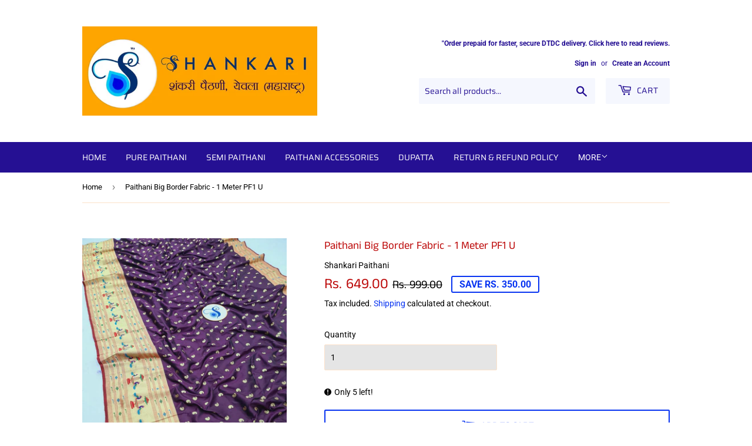

--- FILE ---
content_type: text/html; charset=utf-8
request_url: https://shankaripaithani.com/products/copy-of-paithani-blouse-piece-fabric-pink-1-meter-pf1-t
body_size: 28792
content:
<!doctype html>
<html class="no-touch no-js">
<head>
  <meta name="p:domain_verify" content="163893e7acdb738b84bc5f950df63cab"/>
  <meta name="google-site-verification" content="RMWPJQDCuMaM-ZcEosYxnDN982ojbdd4EnWFZKlmNWA" />
  <script>(function(H){H.className=H.className.replace(/\bno-js\b/,'js')})(document.documentElement)</script>
  <!-- Basic page needs ================================================== -->
  <meta charset="utf-8">
  <meta http-equiv="X-UA-Compatible" content="IE=edge,chrome=1">

  
  <link rel="shortcut icon" href="//shankaripaithani.com/cdn/shop/files/photo_2020-12-13_23-30-45_32x32.jpg?v=1614332004" type="image/png" />
  

  <!-- Title and description ================================================== -->
  <title>
  Paithani Big Border Fabric - 1 Meter PF1 U &ndash; Shankari Paithani
  </title>

  
    <meta name="description" content="Product Description : ✅ Best Quality Assured✅ No Return/Exchange Available on this product✅ COD available above ₹900✅ Free Delivery all over Maharashtra Known for beautiful designs and excellent quality Shankari Paithani Yeola has become a well-known name within a few years of its inception. Our Sarees are not just som">
  

  <!-- Product meta ================================================== -->
  <!-- /snippets/social-meta-tags.liquid -->




<meta property="og:site_name" content="Shankari Paithani">
<meta property="og:url" content="https://shankaripaithani.com/products/copy-of-paithani-blouse-piece-fabric-pink-1-meter-pf1-t">
<meta property="og:title" content="Paithani Big Border Fabric - 1 Meter PF1 U">
<meta property="og:type" content="product">
<meta property="og:description" content="Product Description : ✅ Best Quality Assured✅ No Return/Exchange Available on this product✅ COD available above ₹900✅ Free Delivery all over Maharashtra Known for beautiful designs and excellent quality Shankari Paithani Yeola has become a well-known name within a few years of its inception. Our Sarees are not just som">

  <meta property="og:price:amount" content="649.00">
  <meta property="og:price:currency" content="INR">

<meta property="og:image" content="http://shankaripaithani.com/cdn/shop/files/photo_2023-04-25_15-04-49_a05b87f7-e0f4-44ce-ae9d-c68d8b2c06c3_1200x1200.jpg?v=1734185996"><meta property="og:image" content="http://shankaripaithani.com/cdn/shop/files/photo_2023-04-25_15-04-46_5e11fa05-aaba-445c-8c88-808b85e6fedc_1200x1200.jpg?v=1734185996"><meta property="og:image" content="http://shankaripaithani.com/cdn/shop/files/photo_2023-04-25_15-04-24_3d377e97-cfe1-4577-8cf7-fb28f2867fb5_1200x1200.jpg?v=1734185996">
<meta property="og:image:secure_url" content="https://shankaripaithani.com/cdn/shop/files/photo_2023-04-25_15-04-49_a05b87f7-e0f4-44ce-ae9d-c68d8b2c06c3_1200x1200.jpg?v=1734185996"><meta property="og:image:secure_url" content="https://shankaripaithani.com/cdn/shop/files/photo_2023-04-25_15-04-46_5e11fa05-aaba-445c-8c88-808b85e6fedc_1200x1200.jpg?v=1734185996"><meta property="og:image:secure_url" content="https://shankaripaithani.com/cdn/shop/files/photo_2023-04-25_15-04-24_3d377e97-cfe1-4577-8cf7-fb28f2867fb5_1200x1200.jpg?v=1734185996">


<meta name="twitter:card" content="summary_large_image">
<meta name="twitter:title" content="Paithani Big Border Fabric - 1 Meter PF1 U">
<meta name="twitter:description" content="Product Description : ✅ Best Quality Assured✅ No Return/Exchange Available on this product✅ COD available above ₹900✅ Free Delivery all over Maharashtra Known for beautiful designs and excellent quality Shankari Paithani Yeola has become a well-known name within a few years of its inception. Our Sarees are not just som">


  <!-- Helpers ================================================== -->
  <link rel="canonical" href="https://shankaripaithani.com/products/copy-of-paithani-blouse-piece-fabric-pink-1-meter-pf1-t">
  <meta name="viewport" content="width=device-width,initial-scale=1">

  <!-- CSS ================================================== -->
  <link href="//shankaripaithani.com/cdn/shop/t/2/assets/theme.scss.css?v=30259106053849102621769182416" rel="stylesheet" type="text/css" media="all" />

  <!-- Header hook for plugins ================================================== -->
  <script>window.performance && window.performance.mark && window.performance.mark('shopify.content_for_header.start');</script><meta name="google-site-verification" content="38bF9rJNxqb5z_ivzzXYAejqKV-kgM0PjGXIEv-AnOA">
<meta name="facebook-domain-verification" content="606zq90afl3zqjoemp094ccm57ddje">
<meta name="facebook-domain-verification" content="xh50f428r4sz96o1v07jrwgjcc88wc">
<meta name="facebook-domain-verification" content="ntn5zqpdbx624xhqu5mir8tqa2deh1">
<meta name="facebook-domain-verification" content="sx95mpw1a50bz4r4lhw4hbpkn24rlw">
<meta name="facebook-domain-verification" content="k47tep942zgi6s9glhcn31q6ielrgf">
<meta name="facebook-domain-verification" content="qc3c6gijwe6nio4q0c8a5sybg5u0t4">
<meta name="google-site-verification" content="GprEEJ_Jkm9zMIJtg1nZXRrOU6xls4h2hFIRcrwNMvA">
<meta name="facebook-domain-verification" content="90rr9a2hukjh9pkzfarmgb69s4jrcr">
<meta name="google-site-verification" content="qSibErNS6j_W4h1Lufc1OjeNG0n6LIBdo_n8wIvmFfA">
<meta id="shopify-digital-wallet" name="shopify-digital-wallet" content="/46485209238/digital_wallets/dialog">
<link rel="alternate" type="application/json+oembed" href="https://shankaripaithani.com/products/copy-of-paithani-blouse-piece-fabric-pink-1-meter-pf1-t.oembed">
<script async="async" src="/checkouts/internal/preloads.js?locale=en-IN"></script>
<script id="shopify-features" type="application/json">{"accessToken":"c9586aaa964e463acc39651c9a541af4","betas":["rich-media-storefront-analytics"],"domain":"shankaripaithani.com","predictiveSearch":true,"shopId":46485209238,"locale":"en"}</script>
<script>var Shopify = Shopify || {};
Shopify.shop = "shankari-paithani.myshopify.com";
Shopify.locale = "en";
Shopify.currency = {"active":"INR","rate":"1.0"};
Shopify.country = "IN";
Shopify.theme = {"name":"shankari","id":109601128598,"schema_name":"Supply","schema_version":"9.0.1","theme_store_id":679,"role":"main"};
Shopify.theme.handle = "null";
Shopify.theme.style = {"id":null,"handle":null};
Shopify.cdnHost = "shankaripaithani.com/cdn";
Shopify.routes = Shopify.routes || {};
Shopify.routes.root = "/";</script>
<script type="module">!function(o){(o.Shopify=o.Shopify||{}).modules=!0}(window);</script>
<script>!function(o){function n(){var o=[];function n(){o.push(Array.prototype.slice.apply(arguments))}return n.q=o,n}var t=o.Shopify=o.Shopify||{};t.loadFeatures=n(),t.autoloadFeatures=n()}(window);</script>
<script id="shop-js-analytics" type="application/json">{"pageType":"product"}</script>
<script defer="defer" async type="module" src="//shankaripaithani.com/cdn/shopifycloud/shop-js/modules/v2/client.init-shop-cart-sync_BT-GjEfc.en.esm.js"></script>
<script defer="defer" async type="module" src="//shankaripaithani.com/cdn/shopifycloud/shop-js/modules/v2/chunk.common_D58fp_Oc.esm.js"></script>
<script defer="defer" async type="module" src="//shankaripaithani.com/cdn/shopifycloud/shop-js/modules/v2/chunk.modal_xMitdFEc.esm.js"></script>
<script type="module">
  await import("//shankaripaithani.com/cdn/shopifycloud/shop-js/modules/v2/client.init-shop-cart-sync_BT-GjEfc.en.esm.js");
await import("//shankaripaithani.com/cdn/shopifycloud/shop-js/modules/v2/chunk.common_D58fp_Oc.esm.js");
await import("//shankaripaithani.com/cdn/shopifycloud/shop-js/modules/v2/chunk.modal_xMitdFEc.esm.js");

  window.Shopify.SignInWithShop?.initShopCartSync?.({"fedCMEnabled":true,"windoidEnabled":true});

</script>
<script>(function() {
  var isLoaded = false;
  function asyncLoad() {
    if (isLoaded) return;
    isLoaded = true;
    var urls = ["https:\/\/chimpstatic.com\/mcjs-connected\/js\/users\/cd7a135467bbf8c94986a9370\/7fc6f9628460f7309dc70e2a9.js?shop=shankari-paithani.myshopify.com","\/\/cdn.shopify.com\/proxy\/c8500d904d0c34e178821c771103a2ac27d9f8b8eb4abd16e9e3fbd683dd43c2\/api.goaffpro.com\/loader.js?shop=shankari-paithani.myshopify.com\u0026sp-cache-control=cHVibGljLCBtYXgtYWdlPTkwMA","https:\/\/cdn.shopify.com\/s\/files\/1\/0683\/1371\/0892\/files\/splmn-shopify-prod-August-31.min.js?v=1693985059\u0026shop=shankari-paithani.myshopify.com","https:\/\/sr-cdn.shiprocket.in\/sr-promise\/static\/uc.js?channel_id=4\u0026sr_company_id=880088\u0026shop=shankari-paithani.myshopify.com"];
    for (var i = 0; i < urls.length; i++) {
      var s = document.createElement('script');
      s.type = 'text/javascript';
      s.async = true;
      s.src = urls[i];
      var x = document.getElementsByTagName('script')[0];
      x.parentNode.insertBefore(s, x);
    }
  };
  if(window.attachEvent) {
    window.attachEvent('onload', asyncLoad);
  } else {
    window.addEventListener('load', asyncLoad, false);
  }
})();</script>
<script id="__st">var __st={"a":46485209238,"offset":19800,"reqid":"d7bd0e25-b681-4231-bfdb-a03aecded712-1769327061","pageurl":"shankaripaithani.com\/products\/copy-of-paithani-blouse-piece-fabric-pink-1-meter-pf1-t","u":"275ea57ed7e6","p":"product","rtyp":"product","rid":8038778077408};</script>
<script>window.ShopifyPaypalV4VisibilityTracking = true;</script>
<script id="captcha-bootstrap">!function(){'use strict';const t='contact',e='account',n='new_comment',o=[[t,t],['blogs',n],['comments',n],[t,'customer']],c=[[e,'customer_login'],[e,'guest_login'],[e,'recover_customer_password'],[e,'create_customer']],r=t=>t.map((([t,e])=>`form[action*='/${t}']:not([data-nocaptcha='true']) input[name='form_type'][value='${e}']`)).join(','),a=t=>()=>t?[...document.querySelectorAll(t)].map((t=>t.form)):[];function s(){const t=[...o],e=r(t);return a(e)}const i='password',u='form_key',d=['recaptcha-v3-token','g-recaptcha-response','h-captcha-response',i],f=()=>{try{return window.sessionStorage}catch{return}},m='__shopify_v',_=t=>t.elements[u];function p(t,e,n=!1){try{const o=window.sessionStorage,c=JSON.parse(o.getItem(e)),{data:r}=function(t){const{data:e,action:n}=t;return t[m]||n?{data:e,action:n}:{data:t,action:n}}(c);for(const[e,n]of Object.entries(r))t.elements[e]&&(t.elements[e].value=n);n&&o.removeItem(e)}catch(o){console.error('form repopulation failed',{error:o})}}const l='form_type',E='cptcha';function T(t){t.dataset[E]=!0}const w=window,h=w.document,L='Shopify',v='ce_forms',y='captcha';let A=!1;((t,e)=>{const n=(g='f06e6c50-85a8-45c8-87d0-21a2b65856fe',I='https://cdn.shopify.com/shopifycloud/storefront-forms-hcaptcha/ce_storefront_forms_captcha_hcaptcha.v1.5.2.iife.js',D={infoText:'Protected by hCaptcha',privacyText:'Privacy',termsText:'Terms'},(t,e,n)=>{const o=w[L][v],c=o.bindForm;if(c)return c(t,g,e,D).then(n);var r;o.q.push([[t,g,e,D],n]),r=I,A||(h.body.append(Object.assign(h.createElement('script'),{id:'captcha-provider',async:!0,src:r})),A=!0)});var g,I,D;w[L]=w[L]||{},w[L][v]=w[L][v]||{},w[L][v].q=[],w[L][y]=w[L][y]||{},w[L][y].protect=function(t,e){n(t,void 0,e),T(t)},Object.freeze(w[L][y]),function(t,e,n,w,h,L){const[v,y,A,g]=function(t,e,n){const i=e?o:[],u=t?c:[],d=[...i,...u],f=r(d),m=r(i),_=r(d.filter((([t,e])=>n.includes(e))));return[a(f),a(m),a(_),s()]}(w,h,L),I=t=>{const e=t.target;return e instanceof HTMLFormElement?e:e&&e.form},D=t=>v().includes(t);t.addEventListener('submit',(t=>{const e=I(t);if(!e)return;const n=D(e)&&!e.dataset.hcaptchaBound&&!e.dataset.recaptchaBound,o=_(e),c=g().includes(e)&&(!o||!o.value);(n||c)&&t.preventDefault(),c&&!n&&(function(t){try{if(!f())return;!function(t){const e=f();if(!e)return;const n=_(t);if(!n)return;const o=n.value;o&&e.removeItem(o)}(t);const e=Array.from(Array(32),(()=>Math.random().toString(36)[2])).join('');!function(t,e){_(t)||t.append(Object.assign(document.createElement('input'),{type:'hidden',name:u})),t.elements[u].value=e}(t,e),function(t,e){const n=f();if(!n)return;const o=[...t.querySelectorAll(`input[type='${i}']`)].map((({name:t})=>t)),c=[...d,...o],r={};for(const[a,s]of new FormData(t).entries())c.includes(a)||(r[a]=s);n.setItem(e,JSON.stringify({[m]:1,action:t.action,data:r}))}(t,e)}catch(e){console.error('failed to persist form',e)}}(e),e.submit())}));const S=(t,e)=>{t&&!t.dataset[E]&&(n(t,e.some((e=>e===t))),T(t))};for(const o of['focusin','change'])t.addEventListener(o,(t=>{const e=I(t);D(e)&&S(e,y())}));const B=e.get('form_key'),M=e.get(l),P=B&&M;t.addEventListener('DOMContentLoaded',(()=>{const t=y();if(P)for(const e of t)e.elements[l].value===M&&p(e,B);[...new Set([...A(),...v().filter((t=>'true'===t.dataset.shopifyCaptcha))])].forEach((e=>S(e,t)))}))}(h,new URLSearchParams(w.location.search),n,t,e,['guest_login'])})(!0,!0)}();</script>
<script integrity="sha256-4kQ18oKyAcykRKYeNunJcIwy7WH5gtpwJnB7kiuLZ1E=" data-source-attribution="shopify.loadfeatures" defer="defer" src="//shankaripaithani.com/cdn/shopifycloud/storefront/assets/storefront/load_feature-a0a9edcb.js" crossorigin="anonymous"></script>
<script data-source-attribution="shopify.dynamic_checkout.dynamic.init">var Shopify=Shopify||{};Shopify.PaymentButton=Shopify.PaymentButton||{isStorefrontPortableWallets:!0,init:function(){window.Shopify.PaymentButton.init=function(){};var t=document.createElement("script");t.src="https://shankaripaithani.com/cdn/shopifycloud/portable-wallets/latest/portable-wallets.en.js",t.type="module",document.head.appendChild(t)}};
</script>
<script data-source-attribution="shopify.dynamic_checkout.buyer_consent">
  function portableWalletsHideBuyerConsent(e){var t=document.getElementById("shopify-buyer-consent"),n=document.getElementById("shopify-subscription-policy-button");t&&n&&(t.classList.add("hidden"),t.setAttribute("aria-hidden","true"),n.removeEventListener("click",e))}function portableWalletsShowBuyerConsent(e){var t=document.getElementById("shopify-buyer-consent"),n=document.getElementById("shopify-subscription-policy-button");t&&n&&(t.classList.remove("hidden"),t.removeAttribute("aria-hidden"),n.addEventListener("click",e))}window.Shopify?.PaymentButton&&(window.Shopify.PaymentButton.hideBuyerConsent=portableWalletsHideBuyerConsent,window.Shopify.PaymentButton.showBuyerConsent=portableWalletsShowBuyerConsent);
</script>
<script>
  function portableWalletsCleanup(e){e&&e.src&&console.error("Failed to load portable wallets script "+e.src);var t=document.querySelectorAll("shopify-accelerated-checkout .shopify-payment-button__skeleton, shopify-accelerated-checkout-cart .wallet-cart-button__skeleton"),e=document.getElementById("shopify-buyer-consent");for(let e=0;e<t.length;e++)t[e].remove();e&&e.remove()}function portableWalletsNotLoadedAsModule(e){e instanceof ErrorEvent&&"string"==typeof e.message&&e.message.includes("import.meta")&&"string"==typeof e.filename&&e.filename.includes("portable-wallets")&&(window.removeEventListener("error",portableWalletsNotLoadedAsModule),window.Shopify.PaymentButton.failedToLoad=e,"loading"===document.readyState?document.addEventListener("DOMContentLoaded",window.Shopify.PaymentButton.init):window.Shopify.PaymentButton.init())}window.addEventListener("error",portableWalletsNotLoadedAsModule);
</script>

<script type="module" src="https://shankaripaithani.com/cdn/shopifycloud/portable-wallets/latest/portable-wallets.en.js" onError="portableWalletsCleanup(this)" crossorigin="anonymous"></script>
<script nomodule>
  document.addEventListener("DOMContentLoaded", portableWalletsCleanup);
</script>

<link id="shopify-accelerated-checkout-styles" rel="stylesheet" media="screen" href="https://shankaripaithani.com/cdn/shopifycloud/portable-wallets/latest/accelerated-checkout-backwards-compat.css" crossorigin="anonymous">
<style id="shopify-accelerated-checkout-cart">
        #shopify-buyer-consent {
  margin-top: 1em;
  display: inline-block;
  width: 100%;
}

#shopify-buyer-consent.hidden {
  display: none;
}

#shopify-subscription-policy-button {
  background: none;
  border: none;
  padding: 0;
  text-decoration: underline;
  font-size: inherit;
  cursor: pointer;
}

#shopify-subscription-policy-button::before {
  box-shadow: none;
}

      </style>

<script>window.performance && window.performance.mark && window.performance.mark('shopify.content_for_header.end');</script>

  
  

  <script src="//shankaripaithani.com/cdn/shop/t/2/assets/jquery-2.2.3.min.js?v=58211863146907186831598352019" type="text/javascript"></script>

  <script src="//shankaripaithani.com/cdn/shop/t/2/assets/lazysizes.min.js?v=8147953233334221341598352019" async="async"></script>
  <script src="//shankaripaithani.com/cdn/shop/t/2/assets/vendor.js?v=106177282645720727331598352022" defer="defer"></script>
  <script src="//shankaripaithani.com/cdn/shop/t/2/assets/theme.js?v=76823980579676546531644581215" defer="defer"></script>
<meta name="facebook-domain-verification" content="606zq90afl3zqjoemp094ccm57ddje" />

  
<!-- Start of Judge.me Core -->
<link rel="dns-prefetch" href="https://cdn.judge.me/">
<script data-cfasync='false' class='jdgm-settings-script'>window.jdgmSettings={"pagination":5,"disable_web_reviews":false,"badge_no_review_text":"No reviews","badge_n_reviews_text":"{{ n }} review/reviews","badge_star_color":"#faa311","hide_badge_preview_if_no_reviews":true,"badge_hide_text":false,"enforce_center_preview_badge":false,"widget_title":"Customer Reviews","widget_open_form_text":"Write a review","widget_close_form_text":"Cancel review","widget_refresh_page_text":"Refresh page","widget_summary_text":"Based on {{ number_of_reviews }} review/reviews","widget_no_review_text":"Be the first to write a review","widget_name_field_text":"Display name","widget_verified_name_field_text":"Verified Name (public)","widget_name_placeholder_text":"Display name","widget_required_field_error_text":"This field is required.","widget_email_field_text":"Email address","widget_verified_email_field_text":"Verified Email (private, can not be edited)","widget_email_placeholder_text":"Your email address","widget_email_field_error_text":"Please enter a valid email address.","widget_rating_field_text":"Rating","widget_review_title_field_text":"Review Title","widget_review_title_placeholder_text":"Give your review a title","widget_review_body_field_text":"Review content","widget_review_body_placeholder_text":"Start writing here...","widget_pictures_field_text":"Picture/Video (optional)","widget_submit_review_text":"Submit Review","widget_submit_verified_review_text":"Submit Verified Review","widget_submit_success_msg_with_auto_publish":"Thank you! Please refresh the page in a few moments to see your review. You can remove or edit your review by logging into \u003ca href='https://judge.me/login' target='_blank' rel='nofollow noopener'\u003eJudge.me\u003c/a\u003e","widget_submit_success_msg_no_auto_publish":"Thank you! Your review will be published as soon as it is approved by the shop admin. You can remove or edit your review by logging into \u003ca href='https://judge.me/login' target='_blank' rel='nofollow noopener'\u003eJudge.me\u003c/a\u003e","widget_show_default_reviews_out_of_total_text":"Showing {{ n_reviews_shown }} out of {{ n_reviews }} reviews.","widget_show_all_link_text":"Show all","widget_show_less_link_text":"Show less","widget_author_said_text":"{{ reviewer_name }} said:","widget_days_text":"{{ n }} days ago","widget_weeks_text":"{{ n }} week/weeks ago","widget_months_text":"{{ n }} month/months ago","widget_years_text":"{{ n }} year/years ago","widget_yesterday_text":"Yesterday","widget_today_text":"Today","widget_replied_text":"\u003e\u003e {{ shop_name }} replied:","widget_read_more_text":"Read more","widget_reviewer_name_as_initial":"","widget_rating_filter_color":"#fbcd0a","widget_rating_filter_see_all_text":"See all reviews","widget_sorting_most_recent_text":"Most Recent","widget_sorting_highest_rating_text":"Highest Rating","widget_sorting_lowest_rating_text":"Lowest Rating","widget_sorting_with_pictures_text":"Only Pictures","widget_sorting_most_helpful_text":"Most Helpful","widget_open_question_form_text":"Ask a question","widget_reviews_subtab_text":"Reviews","widget_questions_subtab_text":"Questions","widget_question_label_text":"Question","widget_answer_label_text":"Answer","widget_question_placeholder_text":"Write your question here","widget_submit_question_text":"Submit Question","widget_question_submit_success_text":"Thank you for your question! We will notify you once it gets answered.","widget_star_color":"#faa311","verified_badge_text":"Verified","verified_badge_bg_color":"","verified_badge_text_color":"","verified_badge_placement":"left-of-reviewer-name","widget_review_max_height":"","widget_hide_border":false,"widget_social_share":false,"widget_thumb":false,"widget_review_location_show":false,"widget_location_format":"","all_reviews_include_out_of_store_products":true,"all_reviews_out_of_store_text":"(out of store)","all_reviews_pagination":100,"all_reviews_product_name_prefix_text":"about","enable_review_pictures":false,"enable_question_anwser":false,"widget_theme":"default","review_date_format":"dd/mm/yyyy","default_sort_method":"most-recent","widget_product_reviews_subtab_text":"Product Reviews","widget_shop_reviews_subtab_text":"Shop Reviews","widget_other_products_reviews_text":"Reviews for other products","widget_store_reviews_subtab_text":"Store reviews","widget_no_store_reviews_text":"This store hasn't received any reviews yet","widget_web_restriction_product_reviews_text":"This product hasn't received any reviews yet","widget_no_items_text":"No items found","widget_show_more_text":"Show more","widget_write_a_store_review_text":"Write a Store Review","widget_other_languages_heading":"Reviews in Other Languages","widget_translate_review_text":"Translate review to {{ language }}","widget_translating_review_text":"Translating...","widget_show_original_translation_text":"Show original ({{ language }})","widget_translate_review_failed_text":"Review couldn't be translated.","widget_translate_review_retry_text":"Retry","widget_translate_review_try_again_later_text":"Try again later","show_product_url_for_grouped_product":false,"widget_sorting_pictures_first_text":"Pictures First","show_pictures_on_all_rev_page_mobile":false,"show_pictures_on_all_rev_page_desktop":false,"floating_tab_hide_mobile_install_preference":false,"floating_tab_button_name":"★ Reviews","floating_tab_title":"Let customers speak for us","floating_tab_button_color":"","floating_tab_button_background_color":"","floating_tab_url":"","floating_tab_url_enabled":false,"floating_tab_tab_style":"text","all_reviews_text_badge_text":"Customers rate us {{ shop.metafields.judgeme.all_reviews_rating | round: 1 }}/5 based on {{ shop.metafields.judgeme.all_reviews_count }} reviews.","all_reviews_text_badge_text_branded_style":"{{ shop.metafields.judgeme.all_reviews_rating | round: 1 }} out of 5 stars based on {{ shop.metafields.judgeme.all_reviews_count }} reviews","is_all_reviews_text_badge_a_link":false,"show_stars_for_all_reviews_text_badge":false,"all_reviews_text_badge_url":"","all_reviews_text_style":"text","all_reviews_text_color_style":"judgeme_brand_color","all_reviews_text_color":"#108474","all_reviews_text_show_jm_brand":true,"featured_carousel_show_header":true,"featured_carousel_title":"Let customers speak for us","testimonials_carousel_title":"Customers are saying","videos_carousel_title":"Real customer stories","cards_carousel_title":"Customers are saying","featured_carousel_count_text":"from {{ n }} reviews","featured_carousel_add_link_to_all_reviews_page":false,"featured_carousel_url":"","featured_carousel_show_images":true,"featured_carousel_autoslide_interval":5,"featured_carousel_arrows_on_the_sides":false,"featured_carousel_height":250,"featured_carousel_width":80,"featured_carousel_image_size":0,"featured_carousel_image_height":250,"featured_carousel_arrow_color":"#eeeeee","verified_count_badge_style":"vintage","verified_count_badge_orientation":"horizontal","verified_count_badge_color_style":"judgeme_brand_color","verified_count_badge_color":"#108474","is_verified_count_badge_a_link":false,"verified_count_badge_url":"","verified_count_badge_show_jm_brand":true,"widget_rating_preset_default":5,"widget_first_sub_tab":"product-reviews","widget_show_histogram":true,"widget_histogram_use_custom_color":false,"widget_pagination_use_custom_color":false,"widget_star_use_custom_color":true,"widget_verified_badge_use_custom_color":false,"widget_write_review_use_custom_color":false,"picture_reminder_submit_button":"Upload Pictures","enable_review_videos":false,"mute_video_by_default":false,"widget_sorting_videos_first_text":"Videos First","widget_review_pending_text":"Pending","featured_carousel_items_for_large_screen":3,"social_share_options_order":"Facebook,Twitter","remove_microdata_snippet":false,"disable_json_ld":false,"enable_json_ld_products":false,"preview_badge_show_question_text":false,"preview_badge_no_question_text":"No questions","preview_badge_n_question_text":"{{ number_of_questions }} question/questions","qa_badge_show_icon":false,"qa_badge_position":"same-row","remove_judgeme_branding":false,"widget_add_search_bar":false,"widget_search_bar_placeholder":"Search","widget_sorting_verified_only_text":"Verified only","featured_carousel_theme":"default","featured_carousel_show_rating":true,"featured_carousel_show_title":true,"featured_carousel_show_body":true,"featured_carousel_show_date":false,"featured_carousel_show_reviewer":true,"featured_carousel_show_product":false,"featured_carousel_header_background_color":"#108474","featured_carousel_header_text_color":"#ffffff","featured_carousel_name_product_separator":"reviewed","featured_carousel_full_star_background":"#108474","featured_carousel_empty_star_background":"#dadada","featured_carousel_vertical_theme_background":"#f9fafb","featured_carousel_verified_badge_enable":false,"featured_carousel_verified_badge_color":"#108474","featured_carousel_border_style":"round","featured_carousel_review_line_length_limit":3,"featured_carousel_more_reviews_button_text":"Read more reviews","featured_carousel_view_product_button_text":"View product","all_reviews_page_load_reviews_on":"scroll","all_reviews_page_load_more_text":"Load More Reviews","disable_fb_tab_reviews":false,"enable_ajax_cdn_cache":false,"widget_public_name_text":"displayed publicly like","default_reviewer_name":"John Smith","default_reviewer_name_has_non_latin":true,"widget_reviewer_anonymous":"Anonymous","medals_widget_title":"Judge.me Review Medals","medals_widget_background_color":"#f9fafb","medals_widget_position":"footer_all_pages","medals_widget_border_color":"#f9fafb","medals_widget_verified_text_position":"left","medals_widget_use_monochromatic_version":false,"medals_widget_elements_color":"#108474","show_reviewer_avatar":true,"widget_invalid_yt_video_url_error_text":"Not a YouTube video URL","widget_max_length_field_error_text":"Please enter no more than {0} characters.","widget_show_country_flag":false,"widget_show_collected_via_shop_app":true,"widget_verified_by_shop_badge_style":"light","widget_verified_by_shop_text":"Verified by Shop","widget_show_photo_gallery":false,"widget_load_with_code_splitting":true,"widget_ugc_install_preference":false,"widget_ugc_title":"Made by us, Shared by you","widget_ugc_subtitle":"Tag us to see your picture featured in our page","widget_ugc_arrows_color":"#ffffff","widget_ugc_primary_button_text":"Buy Now","widget_ugc_primary_button_background_color":"#108474","widget_ugc_primary_button_text_color":"#ffffff","widget_ugc_primary_button_border_width":"0","widget_ugc_primary_button_border_style":"none","widget_ugc_primary_button_border_color":"#108474","widget_ugc_primary_button_border_radius":"25","widget_ugc_secondary_button_text":"Load More","widget_ugc_secondary_button_background_color":"#ffffff","widget_ugc_secondary_button_text_color":"#108474","widget_ugc_secondary_button_border_width":"2","widget_ugc_secondary_button_border_style":"solid","widget_ugc_secondary_button_border_color":"#108474","widget_ugc_secondary_button_border_radius":"25","widget_ugc_reviews_button_text":"View Reviews","widget_ugc_reviews_button_background_color":"#ffffff","widget_ugc_reviews_button_text_color":"#108474","widget_ugc_reviews_button_border_width":"2","widget_ugc_reviews_button_border_style":"solid","widget_ugc_reviews_button_border_color":"#108474","widget_ugc_reviews_button_border_radius":"25","widget_ugc_reviews_button_link_to":"judgeme-reviews-page","widget_ugc_show_post_date":true,"widget_ugc_max_width":"800","widget_rating_metafield_value_type":true,"widget_primary_color":"#108474","widget_enable_secondary_color":false,"widget_secondary_color":"#edf5f5","widget_summary_average_rating_text":"{{ average_rating }} out of 5","widget_media_grid_title":"Customer photos \u0026 videos","widget_media_grid_see_more_text":"See more","widget_round_style":false,"widget_show_product_medals":true,"widget_verified_by_judgeme_text":"Verified by Judge.me","widget_show_store_medals":true,"widget_verified_by_judgeme_text_in_store_medals":"Verified by Judge.me","widget_media_field_exceed_quantity_message":"Sorry, we can only accept {{ max_media }} for one review.","widget_media_field_exceed_limit_message":"{{ file_name }} is too large, please select a {{ media_type }} less than {{ size_limit }}MB.","widget_review_submitted_text":"Review Submitted!","widget_question_submitted_text":"Question Submitted!","widget_close_form_text_question":"Cancel","widget_write_your_answer_here_text":"Write your answer here","widget_enabled_branded_link":true,"widget_show_collected_by_judgeme":false,"widget_reviewer_name_color":"","widget_write_review_text_color":"","widget_write_review_bg_color":"","widget_collected_by_judgeme_text":"collected by Judge.me","widget_pagination_type":"standard","widget_load_more_text":"Load More","widget_load_more_color":"#108474","widget_full_review_text":"Full Review","widget_read_more_reviews_text":"Read More Reviews","widget_read_questions_text":"Read Questions","widget_questions_and_answers_text":"Questions \u0026 Answers","widget_verified_by_text":"Verified by","widget_verified_text":"Verified","widget_number_of_reviews_text":"{{ number_of_reviews }} reviews","widget_back_button_text":"Back","widget_next_button_text":"Next","widget_custom_forms_filter_button":"Filters","custom_forms_style":"vertical","widget_show_review_information":false,"how_reviews_are_collected":"How reviews are collected?","widget_show_review_keywords":false,"widget_gdpr_statement":"How we use your data: We'll only contact you about the review you left, and only if necessary. By submitting your review, you agree to Judge.me's \u003ca href='https://judge.me/terms' target='_blank' rel='nofollow noopener'\u003eterms\u003c/a\u003e, \u003ca href='https://judge.me/privacy' target='_blank' rel='nofollow noopener'\u003eprivacy\u003c/a\u003e and \u003ca href='https://judge.me/content-policy' target='_blank' rel='nofollow noopener'\u003econtent\u003c/a\u003e policies.","widget_multilingual_sorting_enabled":false,"widget_translate_review_content_enabled":false,"widget_translate_review_content_method":"manual","popup_widget_review_selection":"automatically_with_pictures","popup_widget_round_border_style":true,"popup_widget_show_title":true,"popup_widget_show_body":true,"popup_widget_show_reviewer":false,"popup_widget_show_product":true,"popup_widget_show_pictures":true,"popup_widget_use_review_picture":true,"popup_widget_show_on_home_page":true,"popup_widget_show_on_product_page":true,"popup_widget_show_on_collection_page":true,"popup_widget_show_on_cart_page":true,"popup_widget_position":"bottom_left","popup_widget_first_review_delay":5,"popup_widget_duration":5,"popup_widget_interval":5,"popup_widget_review_count":5,"popup_widget_hide_on_mobile":true,"review_snippet_widget_round_border_style":true,"review_snippet_widget_card_color":"#FFFFFF","review_snippet_widget_slider_arrows_background_color":"#FFFFFF","review_snippet_widget_slider_arrows_color":"#000000","review_snippet_widget_star_color":"#108474","show_product_variant":false,"all_reviews_product_variant_label_text":"Variant: ","widget_show_verified_branding":false,"widget_ai_summary_title":"Customers say","widget_ai_summary_disclaimer":"AI-powered review summary based on recent customer reviews","widget_show_ai_summary":false,"widget_show_ai_summary_bg":false,"widget_show_review_title_input":true,"redirect_reviewers_invited_via_email":"review_widget","request_store_review_after_product_review":false,"request_review_other_products_in_order":false,"review_form_color_scheme":"default","review_form_corner_style":"square","review_form_star_color":{},"review_form_text_color":"#333333","review_form_background_color":"#ffffff","review_form_field_background_color":"#fafafa","review_form_button_color":{},"review_form_button_text_color":"#ffffff","review_form_modal_overlay_color":"#000000","review_content_screen_title_text":"How would you rate this product?","review_content_introduction_text":"We would love it if you would share a bit about your experience.","store_review_form_title_text":"How would you rate this store?","store_review_form_introduction_text":"We would love it if you would share a bit about your experience.","show_review_guidance_text":true,"one_star_review_guidance_text":"Poor","five_star_review_guidance_text":"Great","customer_information_screen_title_text":"About you","customer_information_introduction_text":"Please tell us more about you.","custom_questions_screen_title_text":"Your experience in more detail","custom_questions_introduction_text":"Here are a few questions to help us understand more about your experience.","review_submitted_screen_title_text":"Thanks for your review!","review_submitted_screen_thank_you_text":"We are processing it and it will appear on the store soon.","review_submitted_screen_email_verification_text":"Please confirm your email by clicking the link we just sent you. This helps us keep reviews authentic.","review_submitted_request_store_review_text":"Would you like to share your experience of shopping with us?","review_submitted_review_other_products_text":"Would you like to review these products?","store_review_screen_title_text":"Would you like to share your experience of shopping with us?","store_review_introduction_text":"We value your feedback and use it to improve. Please share any thoughts or suggestions you have.","reviewer_media_screen_title_picture_text":"Share a picture","reviewer_media_introduction_picture_text":"Upload a photo to support your review.","reviewer_media_screen_title_video_text":"Share a video","reviewer_media_introduction_video_text":"Upload a video to support your review.","reviewer_media_screen_title_picture_or_video_text":"Share a picture or video","reviewer_media_introduction_picture_or_video_text":"Upload a photo or video to support your review.","reviewer_media_youtube_url_text":"Paste your Youtube URL here","advanced_settings_next_step_button_text":"Next","advanced_settings_close_review_button_text":"Close","modal_write_review_flow":false,"write_review_flow_required_text":"Required","write_review_flow_privacy_message_text":"We respect your privacy.","write_review_flow_anonymous_text":"Post review as anonymous","write_review_flow_visibility_text":"This won't be visible to other customers.","write_review_flow_multiple_selection_help_text":"Select as many as you like","write_review_flow_single_selection_help_text":"Select one option","write_review_flow_required_field_error_text":"This field is required","write_review_flow_invalid_email_error_text":"Please enter a valid email address","write_review_flow_max_length_error_text":"Max. {{ max_length }} characters.","write_review_flow_media_upload_text":"\u003cb\u003eClick to upload\u003c/b\u003e or drag and drop","write_review_flow_gdpr_statement":"We'll only contact you about your review if necessary. By submitting your review, you agree to our \u003ca href='https://judge.me/terms' target='_blank' rel='nofollow noopener'\u003eterms and conditions\u003c/a\u003e and \u003ca href='https://judge.me/privacy' target='_blank' rel='nofollow noopener'\u003eprivacy policy\u003c/a\u003e.","rating_only_reviews_enabled":false,"show_negative_reviews_help_screen":false,"new_review_flow_help_screen_rating_threshold":3,"negative_review_resolution_screen_title_text":"Tell us more","negative_review_resolution_text":"Your experience matters to us. If there were issues with your purchase, we're here to help. Feel free to reach out to us, we'd love the opportunity to make things right.","negative_review_resolution_button_text":"Contact us","negative_review_resolution_proceed_with_review_text":"Leave a review","negative_review_resolution_subject":"Issue with purchase from {{ shop_name }}.{{ order_name }}","preview_badge_collection_page_install_status":false,"widget_review_custom_css":"","preview_badge_custom_css":"","preview_badge_stars_count":"5-stars","featured_carousel_custom_css":"","floating_tab_custom_css":"","all_reviews_widget_custom_css":"","medals_widget_custom_css":"","verified_badge_custom_css":"","all_reviews_text_custom_css":"","transparency_badges_collected_via_store_invite":false,"transparency_badges_from_another_provider":false,"transparency_badges_collected_from_store_visitor":false,"transparency_badges_collected_by_verified_review_provider":false,"transparency_badges_earned_reward":false,"transparency_badges_collected_via_store_invite_text":"Review collected via store invitation","transparency_badges_from_another_provider_text":"Review collected from another provider","transparency_badges_collected_from_store_visitor_text":"Review collected from a store visitor","transparency_badges_written_in_google_text":"Review written in Google","transparency_badges_written_in_etsy_text":"Review written in Etsy","transparency_badges_written_in_shop_app_text":"Review written in Shop App","transparency_badges_earned_reward_text":"Review earned a reward for future purchase","product_review_widget_per_page":10,"widget_store_review_label_text":"Review about the store","checkout_comment_extension_title_on_product_page":"Customer Comments","checkout_comment_extension_num_latest_comment_show":5,"checkout_comment_extension_format":"name_and_timestamp","checkout_comment_customer_name":"last_initial","checkout_comment_comment_notification":true,"preview_badge_collection_page_install_preference":true,"preview_badge_home_page_install_preference":true,"preview_badge_product_page_install_preference":true,"review_widget_install_preference":"","review_carousel_install_preference":false,"floating_reviews_tab_install_preference":"none","verified_reviews_count_badge_install_preference":false,"all_reviews_text_install_preference":false,"review_widget_best_location":true,"judgeme_medals_install_preference":false,"review_widget_revamp_enabled":false,"review_widget_qna_enabled":false,"review_widget_header_theme":"minimal","review_widget_widget_title_enabled":true,"review_widget_header_text_size":"medium","review_widget_header_text_weight":"regular","review_widget_average_rating_style":"compact","review_widget_bar_chart_enabled":true,"review_widget_bar_chart_type":"numbers","review_widget_bar_chart_style":"standard","review_widget_expanded_media_gallery_enabled":false,"review_widget_reviews_section_theme":"standard","review_widget_image_style":"thumbnails","review_widget_review_image_ratio":"square","review_widget_stars_size":"medium","review_widget_verified_badge":"standard_text","review_widget_review_title_text_size":"medium","review_widget_review_text_size":"medium","review_widget_review_text_length":"medium","review_widget_number_of_columns_desktop":3,"review_widget_carousel_transition_speed":5,"review_widget_custom_questions_answers_display":"always","review_widget_button_text_color":"#FFFFFF","review_widget_text_color":"#000000","review_widget_lighter_text_color":"#7B7B7B","review_widget_corner_styling":"soft","review_widget_review_word_singular":"review","review_widget_review_word_plural":"reviews","review_widget_voting_label":"Helpful?","review_widget_shop_reply_label":"Reply from {{ shop_name }}:","review_widget_filters_title":"Filters","qna_widget_question_word_singular":"Question","qna_widget_question_word_plural":"Questions","qna_widget_answer_reply_label":"Answer from {{ answerer_name }}:","qna_content_screen_title_text":"Ask a question about this product","qna_widget_question_required_field_error_text":"Please enter your question.","qna_widget_flow_gdpr_statement":"We'll only contact you about your question if necessary. By submitting your question, you agree to our \u003ca href='https://judge.me/terms' target='_blank' rel='nofollow noopener'\u003eterms and conditions\u003c/a\u003e and \u003ca href='https://judge.me/privacy' target='_blank' rel='nofollow noopener'\u003eprivacy policy\u003c/a\u003e.","qna_widget_question_submitted_text":"Thanks for your question!","qna_widget_close_form_text_question":"Close","qna_widget_question_submit_success_text":"We’ll notify you by email when your question is answered.","all_reviews_widget_v2025_enabled":false,"all_reviews_widget_v2025_header_theme":"default","all_reviews_widget_v2025_widget_title_enabled":true,"all_reviews_widget_v2025_header_text_size":"medium","all_reviews_widget_v2025_header_text_weight":"regular","all_reviews_widget_v2025_average_rating_style":"compact","all_reviews_widget_v2025_bar_chart_enabled":true,"all_reviews_widget_v2025_bar_chart_type":"numbers","all_reviews_widget_v2025_bar_chart_style":"standard","all_reviews_widget_v2025_expanded_media_gallery_enabled":false,"all_reviews_widget_v2025_show_store_medals":true,"all_reviews_widget_v2025_show_photo_gallery":true,"all_reviews_widget_v2025_show_review_keywords":false,"all_reviews_widget_v2025_show_ai_summary":false,"all_reviews_widget_v2025_show_ai_summary_bg":false,"all_reviews_widget_v2025_add_search_bar":false,"all_reviews_widget_v2025_default_sort_method":"most-recent","all_reviews_widget_v2025_reviews_per_page":10,"all_reviews_widget_v2025_reviews_section_theme":"default","all_reviews_widget_v2025_image_style":"thumbnails","all_reviews_widget_v2025_review_image_ratio":"square","all_reviews_widget_v2025_stars_size":"medium","all_reviews_widget_v2025_verified_badge":"bold_badge","all_reviews_widget_v2025_review_title_text_size":"medium","all_reviews_widget_v2025_review_text_size":"medium","all_reviews_widget_v2025_review_text_length":"medium","all_reviews_widget_v2025_number_of_columns_desktop":3,"all_reviews_widget_v2025_carousel_transition_speed":5,"all_reviews_widget_v2025_custom_questions_answers_display":"always","all_reviews_widget_v2025_show_product_variant":false,"all_reviews_widget_v2025_show_reviewer_avatar":true,"all_reviews_widget_v2025_reviewer_name_as_initial":"","all_reviews_widget_v2025_review_location_show":false,"all_reviews_widget_v2025_location_format":"","all_reviews_widget_v2025_show_country_flag":false,"all_reviews_widget_v2025_verified_by_shop_badge_style":"light","all_reviews_widget_v2025_social_share":false,"all_reviews_widget_v2025_social_share_options_order":"Facebook,Twitter,LinkedIn,Pinterest","all_reviews_widget_v2025_pagination_type":"standard","all_reviews_widget_v2025_button_text_color":"#FFFFFF","all_reviews_widget_v2025_text_color":"#000000","all_reviews_widget_v2025_lighter_text_color":"#7B7B7B","all_reviews_widget_v2025_corner_styling":"soft","all_reviews_widget_v2025_title":"Customer reviews","all_reviews_widget_v2025_ai_summary_title":"Customers say about this store","all_reviews_widget_v2025_no_review_text":"Be the first to write a review","platform":"shopify","branding_url":"https://app.judge.me/reviews/stores/shankaripaithani.com","branding_text":"Powered by Judge.me","locale":"en","reply_name":"Shankari Paithani","widget_version":"2.1","footer":true,"autopublish":true,"review_dates":true,"enable_custom_form":false,"shop_use_review_site":true,"shop_locale":"en","enable_multi_locales_translations":true,"show_review_title_input":true,"review_verification_email_status":"always","can_be_branded":true,"reply_name_text":"Shankari Paithani"};</script> <style class='jdgm-settings-style'>.jdgm-xx{left:0}:not(.jdgm-prev-badge__stars)>.jdgm-star{color:#faa311}.jdgm-histogram .jdgm-star.jdgm-star{color:#faa311}.jdgm-preview-badge .jdgm-star.jdgm-star{color:#faa311}.jdgm-histogram .jdgm-histogram__bar-content{background:#fbcd0a}.jdgm-histogram .jdgm-histogram__bar:after{background:#fbcd0a}.jdgm-prev-badge[data-average-rating='0.00']{display:none !important}.jdgm-author-all-initials{display:none !important}.jdgm-author-last-initial{display:none !important}.jdgm-rev-widg__title{visibility:hidden}.jdgm-rev-widg__summary-text{visibility:hidden}.jdgm-prev-badge__text{visibility:hidden}.jdgm-rev__replier:before{content:'Shankari Paithani'}.jdgm-rev__prod-link-prefix:before{content:'about'}.jdgm-rev__variant-label:before{content:'Variant: '}.jdgm-rev__out-of-store-text:before{content:'(out of store)'}@media only screen and (min-width: 768px){.jdgm-rev__pics .jdgm-rev_all-rev-page-picture-separator,.jdgm-rev__pics .jdgm-rev__product-picture{display:none}}@media only screen and (max-width: 768px){.jdgm-rev__pics .jdgm-rev_all-rev-page-picture-separator,.jdgm-rev__pics .jdgm-rev__product-picture{display:none}}.jdgm-verified-count-badget[data-from-snippet="true"]{display:none !important}.jdgm-carousel-wrapper[data-from-snippet="true"]{display:none !important}.jdgm-all-reviews-text[data-from-snippet="true"]{display:none !important}.jdgm-medals-section[data-from-snippet="true"]{display:none !important}.jdgm-ugc-media-wrapper[data-from-snippet="true"]{display:none !important}.jdgm-rev__transparency-badge[data-badge-type="review_collected_via_store_invitation"]{display:none !important}.jdgm-rev__transparency-badge[data-badge-type="review_collected_from_another_provider"]{display:none !important}.jdgm-rev__transparency-badge[data-badge-type="review_collected_from_store_visitor"]{display:none !important}.jdgm-rev__transparency-badge[data-badge-type="review_written_in_etsy"]{display:none !important}.jdgm-rev__transparency-badge[data-badge-type="review_written_in_google_business"]{display:none !important}.jdgm-rev__transparency-badge[data-badge-type="review_written_in_shop_app"]{display:none !important}.jdgm-rev__transparency-badge[data-badge-type="review_earned_for_future_purchase"]{display:none !important}
</style> <style class='jdgm-settings-style'></style>

  
  
  
  <style class='jdgm-miracle-styles'>
  @-webkit-keyframes jdgm-spin{0%{-webkit-transform:rotate(0deg);-ms-transform:rotate(0deg);transform:rotate(0deg)}100%{-webkit-transform:rotate(359deg);-ms-transform:rotate(359deg);transform:rotate(359deg)}}@keyframes jdgm-spin{0%{-webkit-transform:rotate(0deg);-ms-transform:rotate(0deg);transform:rotate(0deg)}100%{-webkit-transform:rotate(359deg);-ms-transform:rotate(359deg);transform:rotate(359deg)}}@font-face{font-family:'JudgemeStar';src:url("[data-uri]") format("woff");font-weight:normal;font-style:normal}.jdgm-star{font-family:'JudgemeStar';display:inline !important;text-decoration:none !important;padding:0 4px 0 0 !important;margin:0 !important;font-weight:bold;opacity:1;-webkit-font-smoothing:antialiased;-moz-osx-font-smoothing:grayscale}.jdgm-star:hover{opacity:1}.jdgm-star:last-of-type{padding:0 !important}.jdgm-star.jdgm--on:before{content:"\e000"}.jdgm-star.jdgm--off:before{content:"\e001"}.jdgm-star.jdgm--half:before{content:"\e002"}.jdgm-widget *{margin:0;line-height:1.4;-webkit-box-sizing:border-box;-moz-box-sizing:border-box;box-sizing:border-box;-webkit-overflow-scrolling:touch}.jdgm-hidden{display:none !important;visibility:hidden !important}.jdgm-temp-hidden{display:none}.jdgm-spinner{width:40px;height:40px;margin:auto;border-radius:50%;border-top:2px solid #eee;border-right:2px solid #eee;border-bottom:2px solid #eee;border-left:2px solid #ccc;-webkit-animation:jdgm-spin 0.8s infinite linear;animation:jdgm-spin 0.8s infinite linear}.jdgm-prev-badge{display:block !important}

</style>


  
  
   


<script data-cfasync='false' class='jdgm-script'>
!function(e){window.jdgm=window.jdgm||{},jdgm.CDN_HOST="https://cdn.judge.me/",
jdgm.docReady=function(d){(e.attachEvent?"complete"===e.readyState:"loading"!==e.readyState)?
setTimeout(d,0):e.addEventListener("DOMContentLoaded",d)},jdgm.loadCSS=function(d,t,o,s){
!o&&jdgm.loadCSS.requestedUrls.indexOf(d)>=0||(jdgm.loadCSS.requestedUrls.push(d),
(s=e.createElement("link")).rel="stylesheet",s.class="jdgm-stylesheet",s.media="nope!",
s.href=d,s.onload=function(){this.media="all",t&&setTimeout(t)},e.body.appendChild(s))},
jdgm.loadCSS.requestedUrls=[],jdgm.docReady(function(){(window.jdgmLoadCSS||e.querySelectorAll(
".jdgm-widget, .jdgm-all-reviews-page").length>0)&&(jdgmSettings.widget_load_with_code_splitting?
parseFloat(jdgmSettings.widget_version)>=3?jdgm.loadCSS(jdgm.CDN_HOST+"widget_v3/base.css"):
jdgm.loadCSS(jdgm.CDN_HOST+"widget/base.css"):jdgm.loadCSS(jdgm.CDN_HOST+"shopify_v2.css"))})}(document);
</script>
<script async data-cfasync="false" type="text/javascript" src="https://cdn.judge.me/loader.js"></script>

<noscript><link rel="stylesheet" type="text/css" media="all" href="https://cdn.judge.me/shopify_v2.css"></noscript>
<!-- End of Judge.me Core -->


<script>
    var s10g = s10g || {};
    s10g.template = "product";
    s10g.customer_id = null;
    s10g.product_id = 8038778077408;
</script>
 <link href="https://monorail-edge.shopifysvc.com" rel="dns-prefetch">
<script>(function(){if ("sendBeacon" in navigator && "performance" in window) {try {var session_token_from_headers = performance.getEntriesByType('navigation')[0].serverTiming.find(x => x.name == '_s').description;} catch {var session_token_from_headers = undefined;}var session_cookie_matches = document.cookie.match(/_shopify_s=([^;]*)/);var session_token_from_cookie = session_cookie_matches && session_cookie_matches.length === 2 ? session_cookie_matches[1] : "";var session_token = session_token_from_headers || session_token_from_cookie || "";function handle_abandonment_event(e) {var entries = performance.getEntries().filter(function(entry) {return /monorail-edge.shopifysvc.com/.test(entry.name);});if (!window.abandonment_tracked && entries.length === 0) {window.abandonment_tracked = true;var currentMs = Date.now();var navigation_start = performance.timing.navigationStart;var payload = {shop_id: 46485209238,url: window.location.href,navigation_start,duration: currentMs - navigation_start,session_token,page_type: "product"};window.navigator.sendBeacon("https://monorail-edge.shopifysvc.com/v1/produce", JSON.stringify({schema_id: "online_store_buyer_site_abandonment/1.1",payload: payload,metadata: {event_created_at_ms: currentMs,event_sent_at_ms: currentMs}}));}}window.addEventListener('pagehide', handle_abandonment_event);}}());</script>
<script id="web-pixels-manager-setup">(function e(e,d,r,n,o){if(void 0===o&&(o={}),!Boolean(null===(a=null===(i=window.Shopify)||void 0===i?void 0:i.analytics)||void 0===a?void 0:a.replayQueue)){var i,a;window.Shopify=window.Shopify||{};var t=window.Shopify;t.analytics=t.analytics||{};var s=t.analytics;s.replayQueue=[],s.publish=function(e,d,r){return s.replayQueue.push([e,d,r]),!0};try{self.performance.mark("wpm:start")}catch(e){}var l=function(){var e={modern:/Edge?\/(1{2}[4-9]|1[2-9]\d|[2-9]\d{2}|\d{4,})\.\d+(\.\d+|)|Firefox\/(1{2}[4-9]|1[2-9]\d|[2-9]\d{2}|\d{4,})\.\d+(\.\d+|)|Chrom(ium|e)\/(9{2}|\d{3,})\.\d+(\.\d+|)|(Maci|X1{2}).+ Version\/(15\.\d+|(1[6-9]|[2-9]\d|\d{3,})\.\d+)([,.]\d+|)( \(\w+\)|)( Mobile\/\w+|) Safari\/|Chrome.+OPR\/(9{2}|\d{3,})\.\d+\.\d+|(CPU[ +]OS|iPhone[ +]OS|CPU[ +]iPhone|CPU IPhone OS|CPU iPad OS)[ +]+(15[._]\d+|(1[6-9]|[2-9]\d|\d{3,})[._]\d+)([._]\d+|)|Android:?[ /-](13[3-9]|1[4-9]\d|[2-9]\d{2}|\d{4,})(\.\d+|)(\.\d+|)|Android.+Firefox\/(13[5-9]|1[4-9]\d|[2-9]\d{2}|\d{4,})\.\d+(\.\d+|)|Android.+Chrom(ium|e)\/(13[3-9]|1[4-9]\d|[2-9]\d{2}|\d{4,})\.\d+(\.\d+|)|SamsungBrowser\/([2-9]\d|\d{3,})\.\d+/,legacy:/Edge?\/(1[6-9]|[2-9]\d|\d{3,})\.\d+(\.\d+|)|Firefox\/(5[4-9]|[6-9]\d|\d{3,})\.\d+(\.\d+|)|Chrom(ium|e)\/(5[1-9]|[6-9]\d|\d{3,})\.\d+(\.\d+|)([\d.]+$|.*Safari\/(?![\d.]+ Edge\/[\d.]+$))|(Maci|X1{2}).+ Version\/(10\.\d+|(1[1-9]|[2-9]\d|\d{3,})\.\d+)([,.]\d+|)( \(\w+\)|)( Mobile\/\w+|) Safari\/|Chrome.+OPR\/(3[89]|[4-9]\d|\d{3,})\.\d+\.\d+|(CPU[ +]OS|iPhone[ +]OS|CPU[ +]iPhone|CPU IPhone OS|CPU iPad OS)[ +]+(10[._]\d+|(1[1-9]|[2-9]\d|\d{3,})[._]\d+)([._]\d+|)|Android:?[ /-](13[3-9]|1[4-9]\d|[2-9]\d{2}|\d{4,})(\.\d+|)(\.\d+|)|Mobile Safari.+OPR\/([89]\d|\d{3,})\.\d+\.\d+|Android.+Firefox\/(13[5-9]|1[4-9]\d|[2-9]\d{2}|\d{4,})\.\d+(\.\d+|)|Android.+Chrom(ium|e)\/(13[3-9]|1[4-9]\d|[2-9]\d{2}|\d{4,})\.\d+(\.\d+|)|Android.+(UC? ?Browser|UCWEB|U3)[ /]?(15\.([5-9]|\d{2,})|(1[6-9]|[2-9]\d|\d{3,})\.\d+)\.\d+|SamsungBrowser\/(5\.\d+|([6-9]|\d{2,})\.\d+)|Android.+MQ{2}Browser\/(14(\.(9|\d{2,})|)|(1[5-9]|[2-9]\d|\d{3,})(\.\d+|))(\.\d+|)|K[Aa][Ii]OS\/(3\.\d+|([4-9]|\d{2,})\.\d+)(\.\d+|)/},d=e.modern,r=e.legacy,n=navigator.userAgent;return n.match(d)?"modern":n.match(r)?"legacy":"unknown"}(),u="modern"===l?"modern":"legacy",c=(null!=n?n:{modern:"",legacy:""})[u],f=function(e){return[e.baseUrl,"/wpm","/b",e.hashVersion,"modern"===e.buildTarget?"m":"l",".js"].join("")}({baseUrl:d,hashVersion:r,buildTarget:u}),m=function(e){var d=e.version,r=e.bundleTarget,n=e.surface,o=e.pageUrl,i=e.monorailEndpoint;return{emit:function(e){var a=e.status,t=e.errorMsg,s=(new Date).getTime(),l=JSON.stringify({metadata:{event_sent_at_ms:s},events:[{schema_id:"web_pixels_manager_load/3.1",payload:{version:d,bundle_target:r,page_url:o,status:a,surface:n,error_msg:t},metadata:{event_created_at_ms:s}}]});if(!i)return console&&console.warn&&console.warn("[Web Pixels Manager] No Monorail endpoint provided, skipping logging."),!1;try{return self.navigator.sendBeacon.bind(self.navigator)(i,l)}catch(e){}var u=new XMLHttpRequest;try{return u.open("POST",i,!0),u.setRequestHeader("Content-Type","text/plain"),u.send(l),!0}catch(e){return console&&console.warn&&console.warn("[Web Pixels Manager] Got an unhandled error while logging to Monorail."),!1}}}}({version:r,bundleTarget:l,surface:e.surface,pageUrl:self.location.href,monorailEndpoint:e.monorailEndpoint});try{o.browserTarget=l,function(e){var d=e.src,r=e.async,n=void 0===r||r,o=e.onload,i=e.onerror,a=e.sri,t=e.scriptDataAttributes,s=void 0===t?{}:t,l=document.createElement("script"),u=document.querySelector("head"),c=document.querySelector("body");if(l.async=n,l.src=d,a&&(l.integrity=a,l.crossOrigin="anonymous"),s)for(var f in s)if(Object.prototype.hasOwnProperty.call(s,f))try{l.dataset[f]=s[f]}catch(e){}if(o&&l.addEventListener("load",o),i&&l.addEventListener("error",i),u)u.appendChild(l);else{if(!c)throw new Error("Did not find a head or body element to append the script");c.appendChild(l)}}({src:f,async:!0,onload:function(){if(!function(){var e,d;return Boolean(null===(d=null===(e=window.Shopify)||void 0===e?void 0:e.analytics)||void 0===d?void 0:d.initialized)}()){var d=window.webPixelsManager.init(e)||void 0;if(d){var r=window.Shopify.analytics;r.replayQueue.forEach((function(e){var r=e[0],n=e[1],o=e[2];d.publishCustomEvent(r,n,o)})),r.replayQueue=[],r.publish=d.publishCustomEvent,r.visitor=d.visitor,r.initialized=!0}}},onerror:function(){return m.emit({status:"failed",errorMsg:"".concat(f," has failed to load")})},sri:function(e){var d=/^sha384-[A-Za-z0-9+/=]+$/;return"string"==typeof e&&d.test(e)}(c)?c:"",scriptDataAttributes:o}),m.emit({status:"loading"})}catch(e){m.emit({status:"failed",errorMsg:(null==e?void 0:e.message)||"Unknown error"})}}})({shopId: 46485209238,storefrontBaseUrl: "https://shankaripaithani.com",extensionsBaseUrl: "https://extensions.shopifycdn.com/cdn/shopifycloud/web-pixels-manager",monorailEndpoint: "https://monorail-edge.shopifysvc.com/unstable/produce_batch",surface: "storefront-renderer",enabledBetaFlags: ["2dca8a86"],webPixelsConfigList: [{"id":"1059061984","configuration":"{\"shop\":\"shankari-paithani.myshopify.com\",\"cookie_duration\":\"604800\"}","eventPayloadVersion":"v1","runtimeContext":"STRICT","scriptVersion":"a2e7513c3708f34b1f617d7ce88f9697","type":"APP","apiClientId":2744533,"privacyPurposes":["ANALYTICS","MARKETING"],"dataSharingAdjustments":{"protectedCustomerApprovalScopes":["read_customer_address","read_customer_email","read_customer_name","read_customer_personal_data","read_customer_phone"]}},{"id":"995262688","configuration":"{\"webPixelName\":\"Judge.me\"}","eventPayloadVersion":"v1","runtimeContext":"STRICT","scriptVersion":"34ad157958823915625854214640f0bf","type":"APP","apiClientId":683015,"privacyPurposes":["ANALYTICS"],"dataSharingAdjustments":{"protectedCustomerApprovalScopes":["read_customer_email","read_customer_name","read_customer_personal_data","read_customer_phone"]}},{"id":"464912608","configuration":"{\"config\":\"{\\\"pixel_id\\\":\\\"G-QXM14CC6PG\\\",\\\"target_country\\\":\\\"IN\\\",\\\"gtag_events\\\":[{\\\"type\\\":\\\"begin_checkout\\\",\\\"action_label\\\":[\\\"G-QXM14CC6PG\\\",\\\"AW-499407186\\\/Jj-PCKmp6-QBENKyke4B\\\"]},{\\\"type\\\":\\\"search\\\",\\\"action_label\\\":[\\\"G-QXM14CC6PG\\\",\\\"AW-499407186\\\/Tl--CKyp6-QBENKyke4B\\\"]},{\\\"type\\\":\\\"view_item\\\",\\\"action_label\\\":[\\\"G-QXM14CC6PG\\\",\\\"AW-499407186\\\/mh3BCIan6-QBENKyke4B\\\",\\\"MC-3ZEML0WVQX\\\"]},{\\\"type\\\":\\\"purchase\\\",\\\"action_label\\\":[\\\"G-QXM14CC6PG\\\",\\\"AW-499407186\\\/Djr0CIOn6-QBENKyke4B\\\",\\\"MC-3ZEML0WVQX\\\"]},{\\\"type\\\":\\\"page_view\\\",\\\"action_label\\\":[\\\"G-QXM14CC6PG\\\",\\\"AW-499407186\\\/imKLCICn6-QBENKyke4B\\\",\\\"MC-3ZEML0WVQX\\\"]},{\\\"type\\\":\\\"add_payment_info\\\",\\\"action_label\\\":[\\\"G-QXM14CC6PG\\\",\\\"AW-499407186\\\/PZEqCK-p6-QBENKyke4B\\\"]},{\\\"type\\\":\\\"add_to_cart\\\",\\\"action_label\\\":[\\\"G-QXM14CC6PG\\\",\\\"AW-499407186\\\/nmE7CKap6-QBENKyke4B\\\"]}],\\\"enable_monitoring_mode\\\":false}\"}","eventPayloadVersion":"v1","runtimeContext":"OPEN","scriptVersion":"b2a88bafab3e21179ed38636efcd8a93","type":"APP","apiClientId":1780363,"privacyPurposes":[],"dataSharingAdjustments":{"protectedCustomerApprovalScopes":["read_customer_address","read_customer_email","read_customer_name","read_customer_personal_data","read_customer_phone"]}},{"id":"166166752","configuration":"{\"pixel_id\":\"3272820756148270\",\"pixel_type\":\"facebook_pixel\",\"metaapp_system_user_token\":\"-\"}","eventPayloadVersion":"v1","runtimeContext":"OPEN","scriptVersion":"ca16bc87fe92b6042fbaa3acc2fbdaa6","type":"APP","apiClientId":2329312,"privacyPurposes":["ANALYTICS","MARKETING","SALE_OF_DATA"],"dataSharingAdjustments":{"protectedCustomerApprovalScopes":["read_customer_address","read_customer_email","read_customer_name","read_customer_personal_data","read_customer_phone"]}},{"id":"shopify-app-pixel","configuration":"{}","eventPayloadVersion":"v1","runtimeContext":"STRICT","scriptVersion":"0450","apiClientId":"shopify-pixel","type":"APP","privacyPurposes":["ANALYTICS","MARKETING"]},{"id":"shopify-custom-pixel","eventPayloadVersion":"v1","runtimeContext":"LAX","scriptVersion":"0450","apiClientId":"shopify-pixel","type":"CUSTOM","privacyPurposes":["ANALYTICS","MARKETING"]}],isMerchantRequest: false,initData: {"shop":{"name":"Shankari Paithani","paymentSettings":{"currencyCode":"INR"},"myshopifyDomain":"shankari-paithani.myshopify.com","countryCode":"IN","storefrontUrl":"https:\/\/shankaripaithani.com"},"customer":null,"cart":null,"checkout":null,"productVariants":[{"price":{"amount":649.0,"currencyCode":"INR"},"product":{"title":"Paithani Big Border Fabric - 1 Meter PF1 U","vendor":"Shankari Paithani","id":"8038778077408","untranslatedTitle":"Paithani Big Border Fabric - 1 Meter PF1 U","url":"\/products\/copy-of-paithani-blouse-piece-fabric-pink-1-meter-pf1-t","type":"Semi Paithani"},"id":"43985729814752","image":{"src":"\/\/shankaripaithani.com\/cdn\/shop\/files\/photo_2023-04-25_15-04-49_a05b87f7-e0f4-44ce-ae9d-c68d8b2c06c3.jpg?v=1734185996"},"sku":"SP PF1 U","title":"Default Title","untranslatedTitle":"Default Title"}],"purchasingCompany":null},},"https://shankaripaithani.com/cdn","fcfee988w5aeb613cpc8e4bc33m6693e112",{"modern":"","legacy":""},{"shopId":"46485209238","storefrontBaseUrl":"https:\/\/shankaripaithani.com","extensionBaseUrl":"https:\/\/extensions.shopifycdn.com\/cdn\/shopifycloud\/web-pixels-manager","surface":"storefront-renderer","enabledBetaFlags":"[\"2dca8a86\"]","isMerchantRequest":"false","hashVersion":"fcfee988w5aeb613cpc8e4bc33m6693e112","publish":"custom","events":"[[\"page_viewed\",{}],[\"product_viewed\",{\"productVariant\":{\"price\":{\"amount\":649.0,\"currencyCode\":\"INR\"},\"product\":{\"title\":\"Paithani Big Border Fabric - 1 Meter PF1 U\",\"vendor\":\"Shankari Paithani\",\"id\":\"8038778077408\",\"untranslatedTitle\":\"Paithani Big Border Fabric - 1 Meter PF1 U\",\"url\":\"\/products\/copy-of-paithani-blouse-piece-fabric-pink-1-meter-pf1-t\",\"type\":\"Semi Paithani\"},\"id\":\"43985729814752\",\"image\":{\"src\":\"\/\/shankaripaithani.com\/cdn\/shop\/files\/photo_2023-04-25_15-04-49_a05b87f7-e0f4-44ce-ae9d-c68d8b2c06c3.jpg?v=1734185996\"},\"sku\":\"SP PF1 U\",\"title\":\"Default Title\",\"untranslatedTitle\":\"Default Title\"}}]]"});</script><script>
  window.ShopifyAnalytics = window.ShopifyAnalytics || {};
  window.ShopifyAnalytics.meta = window.ShopifyAnalytics.meta || {};
  window.ShopifyAnalytics.meta.currency = 'INR';
  var meta = {"product":{"id":8038778077408,"gid":"gid:\/\/shopify\/Product\/8038778077408","vendor":"Shankari Paithani","type":"Semi Paithani","handle":"copy-of-paithani-blouse-piece-fabric-pink-1-meter-pf1-t","variants":[{"id":43985729814752,"price":64900,"name":"Paithani Big Border Fabric - 1 Meter PF1 U","public_title":null,"sku":"SP PF1 U"}],"remote":false},"page":{"pageType":"product","resourceType":"product","resourceId":8038778077408,"requestId":"d7bd0e25-b681-4231-bfdb-a03aecded712-1769327061"}};
  for (var attr in meta) {
    window.ShopifyAnalytics.meta[attr] = meta[attr];
  }
</script>
<script class="analytics">
  (function () {
    var customDocumentWrite = function(content) {
      var jquery = null;

      if (window.jQuery) {
        jquery = window.jQuery;
      } else if (window.Checkout && window.Checkout.$) {
        jquery = window.Checkout.$;
      }

      if (jquery) {
        jquery('body').append(content);
      }
    };

    var hasLoggedConversion = function(token) {
      if (token) {
        return document.cookie.indexOf('loggedConversion=' + token) !== -1;
      }
      return false;
    }

    var setCookieIfConversion = function(token) {
      if (token) {
        var twoMonthsFromNow = new Date(Date.now());
        twoMonthsFromNow.setMonth(twoMonthsFromNow.getMonth() + 2);

        document.cookie = 'loggedConversion=' + token + '; expires=' + twoMonthsFromNow;
      }
    }

    var trekkie = window.ShopifyAnalytics.lib = window.trekkie = window.trekkie || [];
    if (trekkie.integrations) {
      return;
    }
    trekkie.methods = [
      'identify',
      'page',
      'ready',
      'track',
      'trackForm',
      'trackLink'
    ];
    trekkie.factory = function(method) {
      return function() {
        var args = Array.prototype.slice.call(arguments);
        args.unshift(method);
        trekkie.push(args);
        return trekkie;
      };
    };
    for (var i = 0; i < trekkie.methods.length; i++) {
      var key = trekkie.methods[i];
      trekkie[key] = trekkie.factory(key);
    }
    trekkie.load = function(config) {
      trekkie.config = config || {};
      trekkie.config.initialDocumentCookie = document.cookie;
      var first = document.getElementsByTagName('script')[0];
      var script = document.createElement('script');
      script.type = 'text/javascript';
      script.onerror = function(e) {
        var scriptFallback = document.createElement('script');
        scriptFallback.type = 'text/javascript';
        scriptFallback.onerror = function(error) {
                var Monorail = {
      produce: function produce(monorailDomain, schemaId, payload) {
        var currentMs = new Date().getTime();
        var event = {
          schema_id: schemaId,
          payload: payload,
          metadata: {
            event_created_at_ms: currentMs,
            event_sent_at_ms: currentMs
          }
        };
        return Monorail.sendRequest("https://" + monorailDomain + "/v1/produce", JSON.stringify(event));
      },
      sendRequest: function sendRequest(endpointUrl, payload) {
        // Try the sendBeacon API
        if (window && window.navigator && typeof window.navigator.sendBeacon === 'function' && typeof window.Blob === 'function' && !Monorail.isIos12()) {
          var blobData = new window.Blob([payload], {
            type: 'text/plain'
          });

          if (window.navigator.sendBeacon(endpointUrl, blobData)) {
            return true;
          } // sendBeacon was not successful

        } // XHR beacon

        var xhr = new XMLHttpRequest();

        try {
          xhr.open('POST', endpointUrl);
          xhr.setRequestHeader('Content-Type', 'text/plain');
          xhr.send(payload);
        } catch (e) {
          console.log(e);
        }

        return false;
      },
      isIos12: function isIos12() {
        return window.navigator.userAgent.lastIndexOf('iPhone; CPU iPhone OS 12_') !== -1 || window.navigator.userAgent.lastIndexOf('iPad; CPU OS 12_') !== -1;
      }
    };
    Monorail.produce('monorail-edge.shopifysvc.com',
      'trekkie_storefront_load_errors/1.1',
      {shop_id: 46485209238,
      theme_id: 109601128598,
      app_name: "storefront",
      context_url: window.location.href,
      source_url: "//shankaripaithani.com/cdn/s/trekkie.storefront.8d95595f799fbf7e1d32231b9a28fd43b70c67d3.min.js"});

        };
        scriptFallback.async = true;
        scriptFallback.src = '//shankaripaithani.com/cdn/s/trekkie.storefront.8d95595f799fbf7e1d32231b9a28fd43b70c67d3.min.js';
        first.parentNode.insertBefore(scriptFallback, first);
      };
      script.async = true;
      script.src = '//shankaripaithani.com/cdn/s/trekkie.storefront.8d95595f799fbf7e1d32231b9a28fd43b70c67d3.min.js';
      first.parentNode.insertBefore(script, first);
    };
    trekkie.load(
      {"Trekkie":{"appName":"storefront","development":false,"defaultAttributes":{"shopId":46485209238,"isMerchantRequest":null,"themeId":109601128598,"themeCityHash":"12613511442570910550","contentLanguage":"en","currency":"INR","eventMetadataId":"4ba79f77-7011-4a72-a6f8-e13610ede554"},"isServerSideCookieWritingEnabled":true,"monorailRegion":"shop_domain","enabledBetaFlags":["65f19447"]},"Session Attribution":{},"S2S":{"facebookCapiEnabled":true,"source":"trekkie-storefront-renderer","apiClientId":580111}}
    );

    var loaded = false;
    trekkie.ready(function() {
      if (loaded) return;
      loaded = true;

      window.ShopifyAnalytics.lib = window.trekkie;

      var originalDocumentWrite = document.write;
      document.write = customDocumentWrite;
      try { window.ShopifyAnalytics.merchantGoogleAnalytics.call(this); } catch(error) {};
      document.write = originalDocumentWrite;

      window.ShopifyAnalytics.lib.page(null,{"pageType":"product","resourceType":"product","resourceId":8038778077408,"requestId":"d7bd0e25-b681-4231-bfdb-a03aecded712-1769327061","shopifyEmitted":true});

      var match = window.location.pathname.match(/checkouts\/(.+)\/(thank_you|post_purchase)/)
      var token = match? match[1]: undefined;
      if (!hasLoggedConversion(token)) {
        setCookieIfConversion(token);
        window.ShopifyAnalytics.lib.track("Viewed Product",{"currency":"INR","variantId":43985729814752,"productId":8038778077408,"productGid":"gid:\/\/shopify\/Product\/8038778077408","name":"Paithani Big Border Fabric - 1 Meter PF1 U","price":"649.00","sku":"SP PF1 U","brand":"Shankari Paithani","variant":null,"category":"Semi Paithani","nonInteraction":true,"remote":false},undefined,undefined,{"shopifyEmitted":true});
      window.ShopifyAnalytics.lib.track("monorail:\/\/trekkie_storefront_viewed_product\/1.1",{"currency":"INR","variantId":43985729814752,"productId":8038778077408,"productGid":"gid:\/\/shopify\/Product\/8038778077408","name":"Paithani Big Border Fabric - 1 Meter PF1 U","price":"649.00","sku":"SP PF1 U","brand":"Shankari Paithani","variant":null,"category":"Semi Paithani","nonInteraction":true,"remote":false,"referer":"https:\/\/shankaripaithani.com\/products\/copy-of-paithani-blouse-piece-fabric-pink-1-meter-pf1-t"});
      }
    });


        var eventsListenerScript = document.createElement('script');
        eventsListenerScript.async = true;
        eventsListenerScript.src = "//shankaripaithani.com/cdn/shopifycloud/storefront/assets/shop_events_listener-3da45d37.js";
        document.getElementsByTagName('head')[0].appendChild(eventsListenerScript);

})();</script>
  <script>
  if (!window.ga || (window.ga && typeof window.ga !== 'function')) {
    window.ga = function ga() {
      (window.ga.q = window.ga.q || []).push(arguments);
      if (window.Shopify && window.Shopify.analytics && typeof window.Shopify.analytics.publish === 'function') {
        window.Shopify.analytics.publish("ga_stub_called", {}, {sendTo: "google_osp_migration"});
      }
      console.error("Shopify's Google Analytics stub called with:", Array.from(arguments), "\nSee https://help.shopify.com/manual/promoting-marketing/pixels/pixel-migration#google for more information.");
    };
    if (window.Shopify && window.Shopify.analytics && typeof window.Shopify.analytics.publish === 'function') {
      window.Shopify.analytics.publish("ga_stub_initialized", {}, {sendTo: "google_osp_migration"});
    }
  }
</script>
<script
  defer
  src="https://shankaripaithani.com/cdn/shopifycloud/perf-kit/shopify-perf-kit-3.0.4.min.js"
  data-application="storefront-renderer"
  data-shop-id="46485209238"
  data-render-region="gcp-us-east1"
  data-page-type="product"
  data-theme-instance-id="109601128598"
  data-theme-name="Supply"
  data-theme-version="9.0.1"
  data-monorail-region="shop_domain"
  data-resource-timing-sampling-rate="10"
  data-shs="true"
  data-shs-beacon="true"
  data-shs-export-with-fetch="true"
  data-shs-logs-sample-rate="1"
  data-shs-beacon-endpoint="https://shankaripaithani.com/api/collect"
></script>
</head>

<body id="paithani-big-border-fabric-1-meter-pf1-u" class="template-product">

  <div id="shopify-section-header" class="shopify-section header-section"><header class="site-header" role="banner" data-section-id="header" data-section-type="header-section">
  <div class="wrapper">

    <div class="grid--full">
      <div class="grid-item large--one-half">
        
          <div class="h1 header-logo" itemscope itemtype="http://schema.org/Organization">
        
          
          

          <a href="/" itemprop="url">
            <div class="lazyload__image-wrapper no-js header-logo__image" style="max-width:400px;">
              <div style="padding-top:38.046875%;">
                <img class="lazyload js"
                  data-src="//shankaripaithani.com/cdn/shop/files/photo_2022-02-10_15-38-06_{width}x.jpg?v=1644488128"
                  data-widths="[180, 360, 540, 720, 900, 1080, 1296, 1512, 1728, 2048]"
                  data-aspectratio="2.628336755646817"
                  data-sizes="auto"
                  alt="Shankari Paithani"
                  style="width:400px;">
              </div>
            </div>
            <noscript>
              
              <img src="//shankaripaithani.com/cdn/shop/files/photo_2022-02-10_15-38-06_400x.jpg?v=1644488128"
                srcset="//shankaripaithani.com/cdn/shop/files/photo_2022-02-10_15-38-06_400x.jpg?v=1644488128 1x, //shankaripaithani.com/cdn/shop/files/photo_2022-02-10_15-38-06_400x@2x.jpg?v=1644488128 2x"
                alt="Shankari Paithani"
                itemprop="logo"
                style="max-width:400px;">
            </noscript>
          </a>
          
        
          </div>
        
      </div>

      <div class="grid-item large--one-half text-center large--text-right">
        
          <div class="site-header--text-links">
            
              
                <a href="https://www.google.com/search?q=shankari+paithani&oq=shankari+paithani&aqs=chrome..69i57j46i39i175i199j0i512l2j0i10i22i30j0i390l2j69i64.3367j0j15&sourceid=chrome&ie=UTF-8#lrd=0x3bdc38b06aaaaaab:0x2bf660e34276170,1,,,">
              

                <p>&quot;Order prepaid for faster, secure DTDC delivery. Click here to read reviews.</p>

              
                </a>
              
            

            
              <span class="site-header--meta-links medium-down--hide">
                
                  <a href="/account/login" id="customer_login_link">Sign in</a>
                  <span class="site-header--spacer">or</span>
                  <a href="/account/register" id="customer_register_link">Create an Account</a>
                
              </span>
            
          </div>

          <br class="medium-down--hide">
        

        <form action="/search" method="get" class="search-bar" role="search">
  <input type="hidden" name="type" value="product">

  <input type="search" name="q" value="" placeholder="Search all products..." aria-label="Search all products...">
  <button type="submit" class="search-bar--submit icon-fallback-text">
    <span class="icon icon-search" aria-hidden="true"></span>
    <span class="fallback-text">Search</span>
  </button>
</form>


        <a href="/cart" class="header-cart-btn cart-toggle">
          <span class="icon icon-cart"></span>
          Cart <span class="cart-count cart-badge--desktop hidden-count">0</span>
        </a>
      </div>
    </div>

  </div>
</header>

<div id="mobileNavBar">
  <div class="display-table-cell">
    <button class="menu-toggle mobileNavBar-link" aria-controls="navBar" aria-expanded="false"><span class="icon icon-hamburger" aria-hidden="true"></span>Menu</button>
  </div>
  <div class="display-table-cell">
    <a href="/cart" class="cart-toggle mobileNavBar-link">
      <span class="icon icon-cart"></span>
      Cart <span class="cart-count hidden-count">0</span>
    </a>
  </div>
</div>

<nav class="nav-bar" id="navBar" role="navigation">
  <div class="wrapper">
    <form action="/search" method="get" class="search-bar" role="search">
  <input type="hidden" name="type" value="product">

  <input type="search" name="q" value="" placeholder="Search all products..." aria-label="Search all products...">
  <button type="submit" class="search-bar--submit icon-fallback-text">
    <span class="icon icon-search" aria-hidden="true"></span>
    <span class="fallback-text">Search</span>
  </button>
</form>

    <ul class="mobile-nav" id="MobileNav">
  
  
    
      <li>
        <a
          href="/"
          class="mobile-nav--link"
          data-meganav-type="child"
          >
            Home
        </a>
      </li>
    
  
    
      <li>
        <a
          href="/collections/pure-paithani"
          class="mobile-nav--link"
          data-meganav-type="child"
          >
            Pure Paithani
        </a>
      </li>
    
  
    
      <li>
        <a
          href="/collections/semi-paithani"
          class="mobile-nav--link"
          data-meganav-type="child"
          >
            Semi Paithani
        </a>
      </li>
    
  
    
      <li>
        <a
          href="/collections/paithani-accessories"
          class="mobile-nav--link"
          data-meganav-type="child"
          >
            Paithani Accessories 
        </a>
      </li>
    
  
    
      <li>
        <a
          href="/collections/paithani-dupatta"
          class="mobile-nav--link"
          data-meganav-type="child"
          >
            Dupatta
        </a>
      </li>
    
  
    
      <li>
        <a
          href="/pages/refun-policy"
          class="mobile-nav--link"
          data-meganav-type="child"
          >
            Return &amp; Refund Policy
        </a>
      </li>
    
  
    
      <li>
        <a
          href="/pages/contact-us"
          class="mobile-nav--link"
          data-meganav-type="child"
          >
            Contact us
        </a>
      </li>
    
  

  
    
      <li class="customer-navlink large--hide"><a href="/account/login" id="customer_login_link">Sign in</a></li>
      <li class="customer-navlink large--hide"><a href="/account/register" id="customer_register_link">Create an Account</a></li>
    
  
</ul>

    <ul class="site-nav" id="AccessibleNav">
  
  
    
      <li>
        <a
          href="/"
          class="site-nav--link"
          data-meganav-type="child"
          >
            Home
        </a>
      </li>
    
  
    
      <li>
        <a
          href="/collections/pure-paithani"
          class="site-nav--link"
          data-meganav-type="child"
          >
            Pure Paithani
        </a>
      </li>
    
  
    
      <li>
        <a
          href="/collections/semi-paithani"
          class="site-nav--link"
          data-meganav-type="child"
          >
            Semi Paithani
        </a>
      </li>
    
  
    
      <li>
        <a
          href="/collections/paithani-accessories"
          class="site-nav--link"
          data-meganav-type="child"
          >
            Paithani Accessories 
        </a>
      </li>
    
  
    
      <li>
        <a
          href="/collections/paithani-dupatta"
          class="site-nav--link"
          data-meganav-type="child"
          >
            Dupatta
        </a>
      </li>
    
  
    
      <li>
        <a
          href="/pages/refun-policy"
          class="site-nav--link"
          data-meganav-type="child"
          >
            Return &amp; Refund Policy
        </a>
      </li>
    
  
    
      <li>
        <a
          href="/pages/contact-us"
          class="site-nav--link"
          data-meganav-type="child"
          >
            Contact us
        </a>
      </li>
    
  

  
    
      <li class="customer-navlink large--hide"><a href="/account/login" id="customer_login_link">Sign in</a></li>
      <li class="customer-navlink large--hide"><a href="/account/register" id="customer_register_link">Create an Account</a></li>
    
  
</ul>

  </div>
</nav>




</div>

  <main class="wrapper main-content" role="main">

    

<div id="shopify-section-product-template" class="shopify-section product-template-section"><div id="ProductSection" data-section-id="product-template" data-section-type="product-template" data-zoom-toggle="zoom-in" data-zoom-enabled="true" data-related-enabled="" data-social-sharing="" data-show-compare-at-price="true" data-stock="true" data-incoming-transfer="true" data-ajax-cart-method="page">





<nav class="breadcrumb" role="navigation" aria-label="breadcrumbs">
  <a href="/" title="Back to the frontpage">Home</a>

  

    
    <span class="divider" aria-hidden="true">&rsaquo;</span>
    <span class="breadcrumb--truncate">Paithani Big Border Fabric - 1 Meter PF1 U</span>

  
</nav>






  <style>
    .selector-wrapper select, .product-variants select {
      max-width: 100%;
    }
  </style>




<div class="grid" itemscope itemtype="http://schema.org/Product">
  <meta itemprop="url" content="https://shankaripaithani.com/products/copy-of-paithani-blouse-piece-fabric-pink-1-meter-pf1-t">
  <meta itemprop="image" content="//shankaripaithani.com/cdn/shop/files/photo_2023-04-25_15-04-49_a05b87f7-e0f4-44ce-ae9d-c68d8b2c06c3_grande.jpg?v=1734185996">

  <div class="grid-item large--two-fifths">
    <div class="grid">
      <div class="grid-item large--eleven-twelfths text-center">
        <div class="product-photo-container" id="productPhotoContainer-product-template">
          
          
<div id="productPhotoWrapper-product-template-44442990051552" class="lazyload__image-wrapper" data-image-id="44442990051552" style="max-width: 768.0px">
              <div class="no-js product__image-wrapper" style="padding-top:133.33333333333334%;">
                <img id=""
                  
                  src="//shankaripaithani.com/cdn/shop/files/photo_2023-04-25_15-04-49_a05b87f7-e0f4-44ce-ae9d-c68d8b2c06c3_300x300.jpg?v=1734185996"
                  
                  class="lazyload no-js lazypreload"
                  data-src="//shankaripaithani.com/cdn/shop/files/photo_2023-04-25_15-04-49_a05b87f7-e0f4-44ce-ae9d-c68d8b2c06c3_{width}x.jpg?v=1734185996"
                  data-widths="[180, 360, 540, 720, 900, 1080, 1296, 1512, 1728, 2048]"
                  data-aspectratio="0.75"
                  data-sizes="auto"
                  alt="Paithani Big Border Fabric - 1 Meter PF1 U"
                   data-zoom="//shankaripaithani.com/cdn/shop/files/photo_2023-04-25_15-04-49_a05b87f7-e0f4-44ce-ae9d-c68d8b2c06c3_1024x1024@2x.jpg?v=1734185996">
              </div>
            </div>
            
              <noscript>
                <img src="//shankaripaithani.com/cdn/shop/files/photo_2023-04-25_15-04-49_a05b87f7-e0f4-44ce-ae9d-c68d8b2c06c3_580x.jpg?v=1734185996"
                  srcset="//shankaripaithani.com/cdn/shop/files/photo_2023-04-25_15-04-49_a05b87f7-e0f4-44ce-ae9d-c68d8b2c06c3_580x.jpg?v=1734185996 1x, //shankaripaithani.com/cdn/shop/files/photo_2023-04-25_15-04-49_a05b87f7-e0f4-44ce-ae9d-c68d8b2c06c3_580x@2x.jpg?v=1734185996 2x"
                  alt="Paithani Big Border Fabric - 1 Meter PF1 U" style="opacity:1;">
              </noscript>
            
          
<div id="productPhotoWrapper-product-template-44442990018784" class="lazyload__image-wrapper hide" data-image-id="44442990018784" style="max-width: 768.0px">
              <div class="no-js product__image-wrapper" style="padding-top:133.33333333333334%;">
                <img id=""
                  
                  class="lazyload no-js lazypreload"
                  data-src="//shankaripaithani.com/cdn/shop/files/photo_2023-04-25_15-04-46_5e11fa05-aaba-445c-8c88-808b85e6fedc_{width}x.jpg?v=1734185996"
                  data-widths="[180, 360, 540, 720, 900, 1080, 1296, 1512, 1728, 2048]"
                  data-aspectratio="0.75"
                  data-sizes="auto"
                  alt="Paithani Big Border Fabric - 1 Meter PF1 U"
                   data-zoom="//shankaripaithani.com/cdn/shop/files/photo_2023-04-25_15-04-46_5e11fa05-aaba-445c-8c88-808b85e6fedc_1024x1024@2x.jpg?v=1734185996">
              </div>
            </div>
            
          
<div id="productPhotoWrapper-product-template-44442990084320" class="lazyload__image-wrapper hide" data-image-id="44442990084320" style="max-width: 768.0px">
              <div class="no-js product__image-wrapper" style="padding-top:133.33333333333334%;">
                <img id=""
                  
                  class="lazyload no-js lazypreload"
                  data-src="//shankaripaithani.com/cdn/shop/files/photo_2023-04-25_15-04-24_3d377e97-cfe1-4577-8cf7-fb28f2867fb5_{width}x.jpg?v=1734185996"
                  data-widths="[180, 360, 540, 720, 900, 1080, 1296, 1512, 1728, 2048]"
                  data-aspectratio="0.75"
                  data-sizes="auto"
                  alt="Paithani Big Border Fabric - 1 Meter PF1 U"
                   data-zoom="//shankaripaithani.com/cdn/shop/files/photo_2023-04-25_15-04-24_3d377e97-cfe1-4577-8cf7-fb28f2867fb5_1024x1024@2x.jpg?v=1734185996">
              </div>
            </div>
            
          
<div id="productPhotoWrapper-product-template-38896388899040" class="lazyload__image-wrapper hide" data-image-id="38896388899040" style="max-width: 819.2px">
              <div class="no-js product__image-wrapper" style="padding-top:125.0%;">
                <img id=""
                  
                  class="lazyload no-js lazypreload"
                  data-src="//shankaripaithani.com/cdn/shop/files/photo_2021-08-28_18-25-19_b57ad4e2-5a00-4fda-a5b8-2c952b33b5fd_{width}x.jpg?v=1734186030"
                  data-widths="[180, 360, 540, 720, 900, 1080, 1296, 1512, 1728, 2048]"
                  data-aspectratio="0.8"
                  data-sizes="auto"
                  alt="Paithani Big Border Fabric - 1 Meter PF1 U"
                   data-zoom="//shankaripaithani.com/cdn/shop/files/photo_2021-08-28_18-25-19_b57ad4e2-5a00-4fda-a5b8-2c952b33b5fd_1024x1024@2x.jpg?v=1734186030">
              </div>
            </div>
            
          
<div id="productPhotoWrapper-product-template-38896388931808" class="lazyload__image-wrapper hide" data-image-id="38896388931808" style="max-width: 819.2px">
              <div class="no-js product__image-wrapper" style="padding-top:125.0%;">
                <img id=""
                  
                  class="lazyload no-js lazypreload"
                  data-src="//shankaripaithani.com/cdn/shop/files/photo_2021-12-24_15-46-04_1024x1024_2x_5a96c53f-69b4-420a-b791-4a9b5602b513_{width}x.jpg?v=1734186030"
                  data-widths="[180, 360, 540, 720, 900, 1080, 1296, 1512, 1728, 2048]"
                  data-aspectratio="0.8"
                  data-sizes="auto"
                  alt="Paithani Big Border Fabric - 1 Meter PF1 U"
                   data-zoom="//shankaripaithani.com/cdn/shop/files/photo_2021-12-24_15-46-04_1024x1024_2x_5a96c53f-69b4-420a-b791-4a9b5602b513_1024x1024@2x.jpg?v=1734186030">
              </div>
            </div>
            
          
        </div>

        
          <ul class="product-photo-thumbs grid-uniform" id="productThumbs-product-template">

            
              <li class="grid-item medium-down--one-quarter large--one-quarter">
                <a href="//shankaripaithani.com/cdn/shop/files/photo_2023-04-25_15-04-49_a05b87f7-e0f4-44ce-ae9d-c68d8b2c06c3_1024x1024@2x.jpg?v=1734185996" class="product-photo-thumb product-photo-thumb-product-template" data-image-id="44442990051552">
                  <img src="//shankaripaithani.com/cdn/shop/files/photo_2023-04-25_15-04-49_a05b87f7-e0f4-44ce-ae9d-c68d8b2c06c3_compact.jpg?v=1734185996" alt="Paithani Big Border Fabric - 1 Meter PF1 U">
                </a>
              </li>
            
              <li class="grid-item medium-down--one-quarter large--one-quarter">
                <a href="//shankaripaithani.com/cdn/shop/files/photo_2023-04-25_15-04-46_5e11fa05-aaba-445c-8c88-808b85e6fedc_1024x1024@2x.jpg?v=1734185996" class="product-photo-thumb product-photo-thumb-product-template" data-image-id="44442990018784">
                  <img src="//shankaripaithani.com/cdn/shop/files/photo_2023-04-25_15-04-46_5e11fa05-aaba-445c-8c88-808b85e6fedc_compact.jpg?v=1734185996" alt="Paithani Big Border Fabric - 1 Meter PF1 U">
                </a>
              </li>
            
              <li class="grid-item medium-down--one-quarter large--one-quarter">
                <a href="//shankaripaithani.com/cdn/shop/files/photo_2023-04-25_15-04-24_3d377e97-cfe1-4577-8cf7-fb28f2867fb5_1024x1024@2x.jpg?v=1734185996" class="product-photo-thumb product-photo-thumb-product-template" data-image-id="44442990084320">
                  <img src="//shankaripaithani.com/cdn/shop/files/photo_2023-04-25_15-04-24_3d377e97-cfe1-4577-8cf7-fb28f2867fb5_compact.jpg?v=1734185996" alt="Paithani Big Border Fabric - 1 Meter PF1 U">
                </a>
              </li>
            
              <li class="grid-item medium-down--one-quarter large--one-quarter">
                <a href="//shankaripaithani.com/cdn/shop/files/photo_2021-08-28_18-25-19_b57ad4e2-5a00-4fda-a5b8-2c952b33b5fd_1024x1024@2x.jpg?v=1734186030" class="product-photo-thumb product-photo-thumb-product-template" data-image-id="38896388899040">
                  <img src="//shankaripaithani.com/cdn/shop/files/photo_2021-08-28_18-25-19_b57ad4e2-5a00-4fda-a5b8-2c952b33b5fd_compact.jpg?v=1734186030" alt="Paithani Big Border Fabric - 1 Meter PF1 U">
                </a>
              </li>
            
              <li class="grid-item medium-down--one-quarter large--one-quarter">
                <a href="//shankaripaithani.com/cdn/shop/files/photo_2021-12-24_15-46-04_1024x1024_2x_5a96c53f-69b4-420a-b791-4a9b5602b513_1024x1024@2x.jpg?v=1734186030" class="product-photo-thumb product-photo-thumb-product-template" data-image-id="38896388931808">
                  <img src="//shankaripaithani.com/cdn/shop/files/photo_2021-12-24_15-46-04_1024x1024_2x_5a96c53f-69b4-420a-b791-4a9b5602b513_compact.jpg?v=1734186030" alt="Paithani Big Border Fabric - 1 Meter PF1 U">
                </a>
              </li>
            

          </ul>
        

      </div>
    </div>
  </div>

  <div class="grid-item large--three-fifths">

    <h1 class="h2" itemprop="name">Paithani Big Border Fabric - 1 Meter PF1 U</h1>

  













<div style='' class='jdgm-widget jdgm-preview-badge' data-id='8038778077408'
data-template='product'
data-auto-install='false'>
  <div style='display:none' class='jdgm-prev-badge' data-average-rating='0.00' data-number-of-reviews='0' data-number-of-questions='0'> <span class='jdgm-prev-badge__stars' data-score='0.00' tabindex='0' aria-label='0.00 stars' role='button'> <span class='jdgm-star jdgm--off'></span><span class='jdgm-star jdgm--off'></span><span class='jdgm-star jdgm--off'></span><span class='jdgm-star jdgm--off'></span><span class='jdgm-star jdgm--off'></span> </span> <span class='jdgm-prev-badge__text'> No reviews </span> </div>
</div>






    
      <p class="product-meta" itemprop="brand">Shankari Paithani</p>
    

    <div itemprop="offers" itemscope itemtype="http://schema.org/Offer">

      

      <meta itemprop="priceCurrency" content="INR">
      <meta itemprop="price" content="649.0">

      <ul class="inline-list product-meta" data-price>
        <li>
          <span id="productPrice-product-template" class="h1">
            





<small aria-hidden="true">Rs. 649.00</small>
<span class="visually-hidden">Rs. 649.00</span>

          </span>
          <div class="product-price-unit " data-unit-price-container>
  <span class="visually-hidden">Unit price</span><span data-unit-price></span><span aria-hidden="true">/</span><span class="visually-hidden">&nbsp;per&nbsp;</span><span data-unit-price-base-unit><span></span></span>
</div>

        </li>
        
        <li>
          <span id="comparePrice-product-template" class="sale-tag large">
            
            
            





Save Rs. 350



          </span>
        </li>
        
        
          <li class="product-meta--review">
            <span class="shopify-product-reviews-badge" data-id="8038778077408"></span>
          </li>
        
      </ul><div class="product__policies rte">Tax included.
<a href="/policies/shipping-policy">Shipping</a> calculated at checkout.
</div><hr id="variantBreak" class="hr--clear hr--small">

      <link itemprop="availability" href="http://schema.org/InStock">

      
<form method="post" action="/cart/add" id="addToCartForm-product-template" accept-charset="UTF-8" class="addToCartForm addToCartForm--payment-button
" enctype="multipart/form-data" data-product-form=""><input type="hidden" name="form_type" value="product" /><input type="hidden" name="utf8" value="✓" />
        <select name="id" id="productSelect-product-template" class="product-variants product-variants-product-template">
          
            

              <option  selected="selected"  data-sku="SP PF1 U" value="43985729814752">Default Title - Rs. 649.00</option>

            
          
        </select>

        
          <label for="quantity" class="quantity-selector quantity-selector-product-template">Quantity</label>
          <input type="number" id="quantity" name="quantity" value="1" min="1" class="quantity-selector">
        

        
          <div id="variantQuantity-product-template" class="variant-quantity  is-visible">
              



    <svg xmlns="http://www.w3.org/2000/svg" class="stock-icon-svg" viewBox="0 0 10 10" version="1.1" aria-hidden="true">
      <path fill="#000" d="M5,0a5,5,0,1,0,5,5A5,5,0,0,0,5,0ZM4.29,1.38H5.7V2.67L5.39,6.28H4.59L4.29,2.67V1.38Zm1.23,7a0.74,0.74,0,1,1,.22-0.52A0.72,0.72,0,0,1,5.52,8.4Z"/>
    </svg>



                
                <span id="variantQuantity-product-template__message">Only 5 left!</span>
          </div>
        

        
          <div id="variantIncoming-product-template" class="variant-quantity ">
            
          </div>
        

        <div class="payment-buttons payment-buttons--large">
          <button type="submit" name="add" id="addToCart-product-template" class="btn btn--full btn--large btn--add-to-cart btn--secondary-accent">
            <span class="icon icon-cart"></span>
            <span id="addToCartText-product-template">Add to Cart</span>
          </button>

          
            <div data-shopify="payment-button" class="shopify-payment-button"> <shopify-accelerated-checkout recommended="null" fallback="{&quot;supports_subs&quot;:true,&quot;supports_def_opts&quot;:true,&quot;name&quot;:&quot;buy_it_now&quot;,&quot;wallet_params&quot;:{}}" access-token="c9586aaa964e463acc39651c9a541af4" buyer-country="IN" buyer-locale="en" buyer-currency="INR" variant-params="[{&quot;id&quot;:43985729814752,&quot;requiresShipping&quot;:true}]" shop-id="46485209238" enabled-flags="[&quot;d6d12da0&quot;,&quot;ae0f5bf6&quot;]" > <div class="shopify-payment-button__button" role="button" disabled aria-hidden="true" style="background-color: transparent; border: none"> <div class="shopify-payment-button__skeleton">&nbsp;</div> </div> </shopify-accelerated-checkout> <small id="shopify-buyer-consent" class="hidden" aria-hidden="true" data-consent-type="subscription"> This item is a recurring or deferred purchase. By continuing, I agree to the <span id="shopify-subscription-policy-button">cancellation policy</span> and authorize you to charge my payment method at the prices, frequency and dates listed on this page until my order is fulfilled or I cancel, if permitted. </small> </div>
          
        </div>
      <input type="hidden" name="product-id" value="8038778077408" /><input type="hidden" name="section-id" value="product-template" /></form>

      <hr class="product-template-hr">
    </div>

    <div class="product-description rte" itemprop="description">
      <h3>
<strong>Product Description</strong> :</h3>
<p>✅ Best Quality Assured<br>✅ No Return/Exchange Available on this product<br>✅ COD available above<span> </span><span data-mce-fragment="1">₹</span>900<br>✅ Free Delivery all over Maharashtra</p>
<p><span>Known for beautiful designs and excellent quality</span><span> </span><a data-mce-fragment="1" class="editor-rtfLink" href="https://www.shankaripaithani.com/pages/about-us" target="_blank" data-mce-href="https://www.shankaripaithani.com/pages/about-us"><u data-mce-fragment="1">Shankari Paithani</u></a><span> Yeola has become a well-known name within a few years of its inception. Our Sarees are not just something to wear; it's a language to communicate Marathi culture, tradition, and blissful beauty! Our extreme efforts are to provide you with a seamless experience of shopping, bringing back the trend of the old gold Paithani.</span></p>
<p data-mce-fragment="1"><span data-mce-fragment="1"><strong>Colour</strong>: As shown in the picture </span></p>
<p data-mce-fragment="1"><strong>Fabric Material</strong>: Soft Art Silk, Soft, lightweight &amp; Lustrous.</p>
<p data-mce-fragment="1"><strong>Product Highlights:</strong> Big border Paithani fabric</p>
<p data-mce-fragment="1"><strong>Total width:</strong><span> 42 inch</span></p>
<p data-mce-fragment="1"><strong>Type:<span> </span></strong>Semi-Paithani Fabric</p>
<p data-mce-fragment="1"><strong>Fabric Care:</strong><span> </span>Dry clean only or Wash with cold water</p>
<p data-mce-fragment="1"><strong>Disclaimer:</strong><span> </span>Product Color May Slightly Vary Due to Photographic Lighting Sources or Your Monitor Settings</p>
<p data-mce-fragment="1">E-mail:<span data-mce-fragment="1"><a data-mce-fragment="1" href="mailto:contact@shankaripaithani.com" data-mce-href="mailto:contact@shankaripaithani.com"><u data-mce-fragment="1">contact@shankaripaithani.com</u></a></span></p>
<p data-mce-fragment="1">Whatsapp/Call: 9511834862</p>
<p data-mce-fragment="1"><strong data-mce-fragment="1"><b data-mce-fragment="1"><span data-mce-fragment="1">Follow us :</span></b></strong></p>
<ul data-mce-fragment="1">
<li data-mce-fragment="1">
<span data-mce-fragment="1"></span>Instagram: <span data-mce-fragment="1"><a data-mce-fragment="1" href="https://www.instagram.com/shankari_paithani.in/" data-mce-href="https://www.instagram.com/shankari_paithani.in/"><u data-mce-fragment="1">@Shankari_paithani.in</u></a></span>
</li>
<li data-mce-fragment="1">
<span data-mce-fragment="1"></span>Facebook:<span data-mce-fragment="1"><a data-mce-fragment="1" href="https://www.facebook.com/Shankaripaithani/" data-mce-href="https://www.facebook.com/Shankaripaithani/"><u data-mce-fragment="1">@Shankaripaithani</u></a></span>
</li>
<li data-mce-fragment="1">
<span data-mce-fragment="1"></span>Telegram: <span data-mce-fragment="1"><a data-mce-fragment="1" href="https://t.me/Shankarip" data-mce-href="https://t.me/Shankarip"><u data-mce-fragment="1">https://t.me/Shankarip</u></a></span>
</li>
<li data-mce-fragment="1">
<span data-mce-fragment="1"></span>YouTube : <span data-mce-fragment="1"><a data-mce-fragment="1" href="https://www.youtube.com/channel/UCaRd3r03OLlvXB4VcZ5kF4A" data-mce-href="https://www.youtube.com/channel/UCaRd3r03OLlvXB4VcZ5kF4A"><u data-mce-fragment="1">Shankari Paithani Yeola</u></a></span>
</li>
<li data-mce-fragment="1">
<span data-mce-fragment="1"></span>Visit store - Shankari Paithani, Hudco Colony, Yeola. Dist. Nashik - 423401</li>
</ul>
<p>Want to know more about the Quality of our saree and Service?<br><strong>Read Google Reviews:</strong><br>Link: https://cutt.ly/Wh7V1Ze<br>Website Reviews: https://bit.ly/3lw40tJ</p>
<h4><a title="Want to know more about Quality of our saree and Service? Please Read Google Reviews: Link : https://cutt.ly/Wh7V1Ze  Website Reviews : https://bit.ly/3lw40tJ" href="https://cutt.ly/Wh7V1Ze" target="_blank"><img data-mce-fragment="1" alt="" src="https://cdn.shopify.com/s/files/1/0464/8520/9238/files/photo_2021-12-04_15-54-56_480x480.jpg?v=1638613888" data-mce-src="https://cdn.shopify.com/s/files/1/0464/8520/9238/files/photo_2021-12-04_15-54-56_480x480.jpg?v=1638613888"></a></h4>
    </div>

    
      



<div class="social-sharing is-default" data-permalink="https://shankaripaithani.com/products/copy-of-paithani-blouse-piece-fabric-pink-1-meter-pf1-t">

  
    <a target="_blank" href="//www.facebook.com/sharer.php?u=https://shankaripaithani.com/products/copy-of-paithani-blouse-piece-fabric-pink-1-meter-pf1-t" class="share-facebook" title="Share on Facebook">
      <span class="icon icon-facebook" aria-hidden="true"></span>
      <span class="share-title" aria-hidden="true">Share</span>
      <span class="visually-hidden">Share on Facebook</span>
    </a>
  

  

  

    
      <a target="_blank" href="//pinterest.com/pin/create/button/?url=https://shankaripaithani.com/products/copy-of-paithani-blouse-piece-fabric-pink-1-meter-pf1-t&amp;media=http://shankaripaithani.com/cdn/shop/files/photo_2023-04-25_15-04-49_a05b87f7-e0f4-44ce-ae9d-c68d8b2c06c3_1024x1024.jpg?v=1734185996&amp;description=Paithani%20Big%20Border%20Fabric%20-%201%20Meter%20PF1%20U" class="share-pinterest" title="Pin on Pinterest">
        <span class="icon icon-pinterest" aria-hidden="true"></span>
        <span class="share-title" aria-hidden="true">Pin it</span>
        <span class="visually-hidden">Pin on Pinterest</span>
      </a>
    

  

</div>

    

  </div>


  



<div style='clear:both'></div>
<div id='judgeme_product_reviews' class='jdgm-widget jdgm-review-widget' data-product-title='Paithani Big Border Fabric - 1 Meter PF1 U' data-id='8038778077408'
data-from-snippet='true'
data-auto-install='false'>
  <div class='jdgm-rev-widg' data-updated-at='2023-04-25T09:42:51Z' data-average-rating='0.00' data-number-of-reviews='0' data-number-of-questions='0'> <style class='jdgm-temp-hiding-style'>.jdgm-rev-widg{ display: none }</style> <div class='jdgm-rev-widg__header'> <h2 class='jdgm-rev-widg__title'>Customer Reviews</h2>  <div class='jdgm-rev-widg__summary'> <div class='jdgm-rev-widg__summary-stars' aria-label='Average rating is 0.00 stars' role='img'> <span class='jdgm-star jdgm--off'></span><span class='jdgm-star jdgm--off'></span><span class='jdgm-star jdgm--off'></span><span class='jdgm-star jdgm--off'></span><span class='jdgm-star jdgm--off'></span> </div> <div class='jdgm-rev-widg__summary-text'>Be the first to write a review</div> </div> <a style='display: none' href='#' class='jdgm-write-rev-link' role='button'>Write a review</a> <div class='jdgm-histogram jdgm-temp-hidden'>  <div class='jdgm-histogram__row' data-rating='5' data-frequency='0' data-percentage='0'>  <div class='jdgm-histogram__star' role='button' aria-label="0% (0) reviews with 5 star rating"  tabindex='0' ><span class='jdgm-star jdgm--on'></span><span class='jdgm-star jdgm--on'></span><span class='jdgm-star jdgm--on'></span><span class='jdgm-star jdgm--on'></span><span class='jdgm-star jdgm--on'></span></div> <div class='jdgm-histogram__bar'> <div class='jdgm-histogram__bar-content' style='width: 0%;'> </div> </div> <div class='jdgm-histogram__percentage'>0%</div> <div class='jdgm-histogram__frequency'>(0)</div> </div>  <div class='jdgm-histogram__row' data-rating='4' data-frequency='0' data-percentage='0'>  <div class='jdgm-histogram__star' role='button' aria-label="0% (0) reviews with 4 star rating"  tabindex='0' ><span class='jdgm-star jdgm--on'></span><span class='jdgm-star jdgm--on'></span><span class='jdgm-star jdgm--on'></span><span class='jdgm-star jdgm--on'></span><span class='jdgm-star jdgm--off'></span></div> <div class='jdgm-histogram__bar'> <div class='jdgm-histogram__bar-content' style='width: 0%;'> </div> </div> <div class='jdgm-histogram__percentage'>0%</div> <div class='jdgm-histogram__frequency'>(0)</div> </div>  <div class='jdgm-histogram__row' data-rating='3' data-frequency='0' data-percentage='0'>  <div class='jdgm-histogram__star' role='button' aria-label="0% (0) reviews with 3 star rating"  tabindex='0' ><span class='jdgm-star jdgm--on'></span><span class='jdgm-star jdgm--on'></span><span class='jdgm-star jdgm--on'></span><span class='jdgm-star jdgm--off'></span><span class='jdgm-star jdgm--off'></span></div> <div class='jdgm-histogram__bar'> <div class='jdgm-histogram__bar-content' style='width: 0%;'> </div> </div> <div class='jdgm-histogram__percentage'>0%</div> <div class='jdgm-histogram__frequency'>(0)</div> </div>  <div class='jdgm-histogram__row' data-rating='2' data-frequency='0' data-percentage='0'>  <div class='jdgm-histogram__star' role='button' aria-label="0% (0) reviews with 2 star rating"  tabindex='0' ><span class='jdgm-star jdgm--on'></span><span class='jdgm-star jdgm--on'></span><span class='jdgm-star jdgm--off'></span><span class='jdgm-star jdgm--off'></span><span class='jdgm-star jdgm--off'></span></div> <div class='jdgm-histogram__bar'> <div class='jdgm-histogram__bar-content' style='width: 0%;'> </div> </div> <div class='jdgm-histogram__percentage'>0%</div> <div class='jdgm-histogram__frequency'>(0)</div> </div>  <div class='jdgm-histogram__row' data-rating='1' data-frequency='0' data-percentage='0'>  <div class='jdgm-histogram__star' role='button' aria-label="0% (0) reviews with 1 star rating"  tabindex='0' ><span class='jdgm-star jdgm--on'></span><span class='jdgm-star jdgm--off'></span><span class='jdgm-star jdgm--off'></span><span class='jdgm-star jdgm--off'></span><span class='jdgm-star jdgm--off'></span></div> <div class='jdgm-histogram__bar'> <div class='jdgm-histogram__bar-content' style='width: 0%;'> </div> </div> <div class='jdgm-histogram__percentage'>0%</div> <div class='jdgm-histogram__frequency'>(0)</div> </div>  <div class='jdgm-histogram__row jdgm-histogram__clear-filter' data-rating=null tabindex='0'></div> </div>   <div class='jdgm-rev-widg__sort-wrapper'></div> </div> <div class='jdgm-rev-widg__body'> <div class='jdgm-rev-widg__reviews'></div> <div class='jdgm-paginate' data-per-page='5' data-url='https://judge.me/reviews/reviews_for_widget'></div> </div> <div class='jdgm-rev-widg__paginate-spinner-wrapper'> <div class='jdgm-spinner'></div> </div> </div>
</div>














</div>


  
  




  <hr>
  <h2 class="h1">We Also Recommend</h2>
  <div class="grid-uniform">
    
    
    
      
        
          











<div class="grid-item large--one-fifth medium--one-third small--one-half on-sale">

  <a href="/collections/all-products/products/copy-of-paithani-potli-pr1-c9-1" class="product-grid-item">
    <div class="product-grid-image">
      <div class="product-grid-image--centered">
        

        
<div class="lazyload__image-wrapper no-js" style="max-width: 93.75px">
            <div style="padding-top:133.33333333333334%;">
              <img
                class="lazyload no-js"
                data-src="//shankaripaithani.com/cdn/shop/files/rn-image_picker_lib_temp_d47da219-2826-4cbd-9f55-b27b51d33d79_{width}x.jpg?v=1700300469"
                data-widths="[125, 180, 360, 540, 720, 900, 1080, 1296, 1512, 1728, 2048]"
                data-aspectratio="0.75"
                data-sizes="auto"
                alt="Paithani Potli PR1 A31"
                >
            </div>
          </div>
          <noscript>
           <img src="//shankaripaithani.com/cdn/shop/files/rn-image_picker_lib_temp_d47da219-2826-4cbd-9f55-b27b51d33d79_580x.jpg?v=1700300469"
             srcset="//shankaripaithani.com/cdn/shop/files/rn-image_picker_lib_temp_d47da219-2826-4cbd-9f55-b27b51d33d79_580x.jpg?v=1700300469 1x, //shankaripaithani.com/cdn/shop/files/rn-image_picker_lib_temp_d47da219-2826-4cbd-9f55-b27b51d33d79_580x@2x.jpg?v=1700300469 2x"
             alt="Paithani Potli PR1 A31" style="opacity:1;">
         </noscript>

        
      </div>
    </div>

    <p>Paithani Potli PR1 A31</p>

    

  













<div style='' class='jdgm-widget jdgm-preview-badge' data-id='7940768039136'
data-template='product'
data-auto-install='false'>
  <div style='display:none' class='jdgm-prev-badge' data-average-rating='4.86' data-number-of-reviews='14' data-number-of-questions='0'> <span class='jdgm-prev-badge__stars' data-score='4.86' tabindex='0' aria-label='4.86 stars' role='button'> <span class='jdgm-star jdgm--on'></span><span class='jdgm-star jdgm--on'></span><span class='jdgm-star jdgm--on'></span><span class='jdgm-star jdgm--on'></span><span class='jdgm-star jdgm--on'></span> </span> <span class='jdgm-prev-badge__text'> 14 reviews </span> </div>
</div>




<div class="product-item--price">
      <span class="h1 medium--left">
        
          <span class="visually-hidden">Sale price</span>
        
        





<small aria-hidden="true">Rs. 399.00</small>
<span class="visually-hidden">Rs. 399.00</span>

        
          <small>
            <s>
              <span class="visually-hidden">Regular price</span>
              





<small aria-hidden="true">Rs. 799.00</small>
<span class="visually-hidden">Rs. 799.00</span>

            </s>
          </small>
        
      </span></div>
    
      <div class="sale-tag medium--right has-reviews">
        
        
        





Save Rs. 400



      </div>
    

    
      <span class="shopify-product-reviews-badge" data-id="7940768039136"></span>
    
  </a>


<!-- **BEGIN** Hextom USB Integration // Collection Include - DO NOT MODIFY -->
    <!-- "snippets/hextom_usb_coll.liquid" was not rendered, the associated app was uninstalled -->
    <!-- **END** Hextom USB Integration // Collection Include - DO NOT MODIFY -->
</div>

        
      
    
      
        
          











<div class="grid-item large--one-fifth medium--one-third small--one-half on-sale">

  <a href="/collections/all-products/products/copy-of-paithani-blouse-piece-red-golden-zari-fabric-1-meter-pf1-q" class="product-grid-item">
    <div class="product-grid-image">
      <div class="product-grid-image--centered">
        

        
<div class="lazyload__image-wrapper no-js" style="max-width: 93.75px">
            <div style="padding-top:133.33333333333334%;">
              <img
                class="lazyload no-js"
                data-src="//shankaripaithani.com/cdn/shop/products/photo_2022-10-17_13-09-30_{width}x.jpg?v=1665992549"
                data-widths="[125, 180, 360, 540, 720, 900, 1080, 1296, 1512, 1728, 2048]"
                data-aspectratio="0.75"
                data-sizes="auto"
                alt="Paithani Blouse Piece fabric Green- 1 Meter PF1 R"
                >
            </div>
          </div>
          <noscript>
           <img src="//shankaripaithani.com/cdn/shop/products/photo_2022-10-17_13-09-30_580x.jpg?v=1665992549"
             srcset="//shankaripaithani.com/cdn/shop/products/photo_2022-10-17_13-09-30_580x.jpg?v=1665992549 1x, //shankaripaithani.com/cdn/shop/products/photo_2022-10-17_13-09-30_580x@2x.jpg?v=1665992549 2x"
             alt="Paithani Blouse Piece fabric Green- 1 Meter PF1 R" style="opacity:1;">
         </noscript>

        
      </div>
    </div>

    <p>Paithani Blouse Piece fabric Green- 1 Meter PF1 R</p>

    

  













<div style='' class='jdgm-widget jdgm-preview-badge' data-id='7895826333920'
data-template='product'
data-auto-install='false'>
  <div style='display:none' class='jdgm-prev-badge' data-average-rating='0.00' data-number-of-reviews='0' data-number-of-questions='0'> <span class='jdgm-prev-badge__stars' data-score='0.00' tabindex='0' aria-label='0.00 stars' role='button'> <span class='jdgm-star jdgm--off'></span><span class='jdgm-star jdgm--off'></span><span class='jdgm-star jdgm--off'></span><span class='jdgm-star jdgm--off'></span><span class='jdgm-star jdgm--off'></span> </span> <span class='jdgm-prev-badge__text'> No reviews </span> </div>
</div>




<div class="product-item--price">
      <span class="h1 medium--left">
        
          <span class="visually-hidden">Sale price</span>
        
        





<small aria-hidden="true">Rs. 549.00</small>
<span class="visually-hidden">Rs. 549.00</span>

        
          <small>
            <s>
              <span class="visually-hidden">Regular price</span>
              





<small aria-hidden="true">Rs. 999.00</small>
<span class="visually-hidden">Rs. 999.00</span>

            </s>
          </small>
        
      </span></div>
    
      <div class="sale-tag medium--right has-reviews">
        
        
        





Save Rs. 450



      </div>
    

    
      <span class="shopify-product-reviews-badge" data-id="7895826333920"></span>
    
  </a>


<!-- **BEGIN** Hextom USB Integration // Collection Include - DO NOT MODIFY -->
    <!-- "snippets/hextom_usb_coll.liquid" was not rendered, the associated app was uninstalled -->
    <!-- **END** Hextom USB Integration // Collection Include - DO NOT MODIFY -->
</div>

        
      
    
      
        
          











<div class="grid-item large--one-fifth medium--one-third small--one-half on-sale">

  <a href="/collections/all-products/products/copy-of-paithani-blouse-piece-red-golden-zari-fabric-1-meter-pf1-r" class="product-grid-item">
    <div class="product-grid-image">
      <div class="product-grid-image--centered">
        

        
<div class="lazyload__image-wrapper no-js" style="max-width: 93.75px">
            <div style="padding-top:133.33333333333334%;">
              <img
                class="lazyload no-js"
                data-src="//shankaripaithani.com/cdn/shop/products/photo_2022-10-17_13-09-41_{width}x.jpg?v=1665992614"
                data-widths="[125, 180, 360, 540, 720, 900, 1080, 1296, 1512, 1728, 2048]"
                data-aspectratio="0.75"
                data-sizes="auto"
                alt="Paithani Blouse Piece fabric Blue- 1 Meter PF1 S"
                >
            </div>
          </div>
          <noscript>
           <img src="//shankaripaithani.com/cdn/shop/products/photo_2022-10-17_13-09-41_580x.jpg?v=1665992614"
             srcset="//shankaripaithani.com/cdn/shop/products/photo_2022-10-17_13-09-41_580x.jpg?v=1665992614 1x, //shankaripaithani.com/cdn/shop/products/photo_2022-10-17_13-09-41_580x@2x.jpg?v=1665992614 2x"
             alt="Paithani Blouse Piece fabric Blue- 1 Meter PF1 S" style="opacity:1;">
         </noscript>

        
      </div>
    </div>

    <p>Paithani Blouse Piece fabric Blue- 1 Meter PF1 S</p>

    

  













<div style='' class='jdgm-widget jdgm-preview-badge' data-id='7895827349728'
data-template='product'
data-auto-install='false'>
  <div style='display:none' class='jdgm-prev-badge' data-average-rating='0.00' data-number-of-reviews='0' data-number-of-questions='0'> <span class='jdgm-prev-badge__stars' data-score='0.00' tabindex='0' aria-label='0.00 stars' role='button'> <span class='jdgm-star jdgm--off'></span><span class='jdgm-star jdgm--off'></span><span class='jdgm-star jdgm--off'></span><span class='jdgm-star jdgm--off'></span><span class='jdgm-star jdgm--off'></span> </span> <span class='jdgm-prev-badge__text'> No reviews </span> </div>
</div>




<div class="product-item--price">
      <span class="h1 medium--left">
        
          <span class="visually-hidden">Sale price</span>
        
        





<small aria-hidden="true">Rs. 549.00</small>
<span class="visually-hidden">Rs. 549.00</span>

        
          <small>
            <s>
              <span class="visually-hidden">Regular price</span>
              





<small aria-hidden="true">Rs. 999.00</small>
<span class="visually-hidden">Rs. 999.00</span>

            </s>
          </small>
        
      </span></div>
    
      <div class="sale-tag medium--right has-reviews">
        
        
        





Save Rs. 450



      </div>
    

    
      <span class="shopify-product-reviews-badge" data-id="7895827349728"></span>
    
  </a>


<!-- **BEGIN** Hextom USB Integration // Collection Include - DO NOT MODIFY -->
    <!-- "snippets/hextom_usb_coll.liquid" was not rendered, the associated app was uninstalled -->
    <!-- **END** Hextom USB Integration // Collection Include - DO NOT MODIFY -->
</div>

        
      
    
      
        
          











<div class="grid-item large--one-fifth medium--one-third small--one-half on-sale">

  <a href="/collections/all-products/products/copy-of-paithani-boder-single-muniya-spb1-a-3-meters" class="product-grid-item">
    <div class="product-grid-image">
      <div class="product-grid-image--centered">
        

        
<div class="lazyload__image-wrapper no-js" style="max-width: 93.75px">
            <div style="padding-top:133.33333333333334%;">
              <img
                class="lazyload no-js"
                data-src="//shankaripaithani.com/cdn/shop/products/photo_2022-09-17_15-04-16_{width}x.jpg?v=1663412035"
                data-widths="[125, 180, 360, 540, 720, 900, 1080, 1296, 1512, 1728, 2048]"
                data-aspectratio="0.75"
                data-sizes="auto"
                alt="Paithani Border Single Muniya SPB1 A - 6 meters"
                >
            </div>
          </div>
          <noscript>
           <img src="//shankaripaithani.com/cdn/shop/products/photo_2022-09-17_15-04-16_580x.jpg?v=1663412035"
             srcset="//shankaripaithani.com/cdn/shop/products/photo_2022-09-17_15-04-16_580x.jpg?v=1663412035 1x, //shankaripaithani.com/cdn/shop/products/photo_2022-09-17_15-04-16_580x@2x.jpg?v=1663412035 2x"
             alt="Paithani Border Single Muniya SPB1 A - 6 meters" style="opacity:1;">
         </noscript>

        
      </div>
    </div>

    <p>Paithani Border Single Muniya SPB1 A - 6 meters</p>

    

  













<div style='' class='jdgm-widget jdgm-preview-badge' data-id='7853564100832'
data-template='product'
data-auto-install='false'>
  <div style='display:none' class='jdgm-prev-badge' data-average-rating='5.00' data-number-of-reviews='1' data-number-of-questions='0'> <span class='jdgm-prev-badge__stars' data-score='5.00' tabindex='0' aria-label='5.00 stars' role='button'> <span class='jdgm-star jdgm--on'></span><span class='jdgm-star jdgm--on'></span><span class='jdgm-star jdgm--on'></span><span class='jdgm-star jdgm--on'></span><span class='jdgm-star jdgm--on'></span> </span> <span class='jdgm-prev-badge__text'> 1 review </span> </div>
</div>




<div class="product-item--price">
      <span class="h1 medium--left">
        
          <span class="visually-hidden">Sale price</span>
        
        





<small aria-hidden="true">Rs. 599.00</small>
<span class="visually-hidden">Rs. 599.00</span>

        
          <small>
            <s>
              <span class="visually-hidden">Regular price</span>
              





<small aria-hidden="true">Rs. 1,200.00</small>
<span class="visually-hidden">Rs. 1,200.00</span>

            </s>
          </small>
        
      </span></div>
    
      <div class="sale-tag medium--right has-reviews">
        
        
        





Save Rs. 601



      </div>
    

    
      <span class="shopify-product-reviews-badge" data-id="7853564100832"></span>
    
  </a>


<!-- **BEGIN** Hextom USB Integration // Collection Include - DO NOT MODIFY -->
    <!-- "snippets/hextom_usb_coll.liquid" was not rendered, the associated app was uninstalled -->
    <!-- **END** Hextom USB Integration // Collection Include - DO NOT MODIFY -->
</div>

        
      
    
      
        
          











<div class="grid-item large--one-fifth medium--one-third small--one-half on-sale">

  <a href="/collections/all-products/products/copy-of-paithani-blouse-piece-red-golden-zari-fabric-1-meter-pf1-k-1" class="product-grid-item">
    <div class="product-grid-image">
      <div class="product-grid-image--centered">
        

        
<div class="lazyload__image-wrapper no-js" style="max-width: 93.75px">
            <div style="padding-top:133.33333333333334%;">
              <img
                class="lazyload no-js"
                data-src="//shankaripaithani.com/cdn/shop/products/photo_2022-10-17_13-09-21_{width}x.jpg?v=1665992487"
                data-widths="[125, 180, 360, 540, 720, 900, 1080, 1296, 1512, 1728, 2048]"
                data-aspectratio="0.75"
                data-sizes="auto"
                alt="Paithani Blouse Piece fabric Red- 1 Meter PF1 Q"
                >
            </div>
          </div>
          <noscript>
           <img src="//shankaripaithani.com/cdn/shop/products/photo_2022-10-17_13-09-21_580x.jpg?v=1665992487"
             srcset="//shankaripaithani.com/cdn/shop/products/photo_2022-10-17_13-09-21_580x.jpg?v=1665992487 1x, //shankaripaithani.com/cdn/shop/products/photo_2022-10-17_13-09-21_580x@2x.jpg?v=1665992487 2x"
             alt="Paithani Blouse Piece fabric Red- 1 Meter PF1 Q" style="opacity:1;">
         </noscript>

        
      </div>
    </div>

    <p>Paithani Blouse Piece fabric Red- 1 Meter PF1 Q</p>

    

  













<div style='' class='jdgm-widget jdgm-preview-badge' data-id='7895825088736'
data-template='product'
data-auto-install='false'>
  <div style='display:none' class='jdgm-prev-badge' data-average-rating='5.00' data-number-of-reviews='2' data-number-of-questions='0'> <span class='jdgm-prev-badge__stars' data-score='5.00' tabindex='0' aria-label='5.00 stars' role='button'> <span class='jdgm-star jdgm--on'></span><span class='jdgm-star jdgm--on'></span><span class='jdgm-star jdgm--on'></span><span class='jdgm-star jdgm--on'></span><span class='jdgm-star jdgm--on'></span> </span> <span class='jdgm-prev-badge__text'> 2 reviews </span> </div>
</div>




<div class="product-item--price">
      <span class="h1 medium--left">
        
          <span class="visually-hidden">Sale price</span>
        
        





<small aria-hidden="true">Rs. 599.00</small>
<span class="visually-hidden">Rs. 599.00</span>

        
          <small>
            <s>
              <span class="visually-hidden">Regular price</span>
              





<small aria-hidden="true">Rs. 999.00</small>
<span class="visually-hidden">Rs. 999.00</span>

            </s>
          </small>
        
      </span></div>
    
      <div class="sale-tag medium--right has-reviews">
        
        
        





Save Rs. 400



      </div>
    

    
      <span class="shopify-product-reviews-badge" data-id="7895825088736"></span>
    
  </a>


<!-- **BEGIN** Hextom USB Integration // Collection Include - DO NOT MODIFY -->
    <!-- "snippets/hextom_usb_coll.liquid" was not rendered, the associated app was uninstalled -->
    <!-- **END** Hextom USB Integration // Collection Include - DO NOT MODIFY -->
</div>

        
      
    
      
        
      
    
  </div>





  <hr>
  <div id="shopify-product-reviews" data-id="8038778077408"></div>



  <script type="application/json" id="ProductJson-product-template">
    {"id":8038778077408,"title":"Paithani Big Border Fabric - 1 Meter PF1 U","handle":"copy-of-paithani-blouse-piece-fabric-pink-1-meter-pf1-t","description":"\u003ch3\u003e\n\u003cstrong\u003eProduct Description\u003c\/strong\u003e :\u003c\/h3\u003e\n\u003cp\u003e✅ Best Quality Assured\u003cbr\u003e✅ No Return\/Exchange Available on this product\u003cbr\u003e✅ COD available above\u003cspan\u003e \u003c\/span\u003e\u003cspan data-mce-fragment=\"1\"\u003e₹\u003c\/span\u003e900\u003cbr\u003e✅ Free Delivery all over Maharashtra\u003c\/p\u003e\n\u003cp\u003e\u003cspan\u003eKnown for beautiful designs and excellent quality\u003c\/span\u003e\u003cspan\u003e \u003c\/span\u003e\u003ca data-mce-fragment=\"1\" class=\"editor-rtfLink\" href=\"https:\/\/www.shankaripaithani.com\/pages\/about-us\" target=\"_blank\" data-mce-href=\"https:\/\/www.shankaripaithani.com\/pages\/about-us\"\u003e\u003cu data-mce-fragment=\"1\"\u003eShankari Paithani\u003c\/u\u003e\u003c\/a\u003e\u003cspan\u003e Yeola has become a well-known name within a few years of its inception. Our Sarees are not just something to wear; it's a language to communicate Marathi culture, tradition, and blissful beauty! Our extreme efforts are to provide you with a seamless experience of shopping, bringing back the trend of the old gold Paithani.\u003c\/span\u003e\u003c\/p\u003e\n\u003cp data-mce-fragment=\"1\"\u003e\u003cspan data-mce-fragment=\"1\"\u003e\u003cstrong\u003eColour\u003c\/strong\u003e: As shown in the picture \u003c\/span\u003e\u003c\/p\u003e\n\u003cp data-mce-fragment=\"1\"\u003e\u003cstrong\u003eFabric Material\u003c\/strong\u003e: Soft Art Silk, Soft, lightweight \u0026amp; Lustrous.\u003c\/p\u003e\n\u003cp data-mce-fragment=\"1\"\u003e\u003cstrong\u003eProduct Highlights:\u003c\/strong\u003e Big border Paithani fabric\u003c\/p\u003e\n\u003cp data-mce-fragment=\"1\"\u003e\u003cstrong\u003eTotal width:\u003c\/strong\u003e\u003cspan\u003e 42 inch\u003c\/span\u003e\u003c\/p\u003e\n\u003cp data-mce-fragment=\"1\"\u003e\u003cstrong\u003eType:\u003cspan\u003e \u003c\/span\u003e\u003c\/strong\u003eSemi-Paithani Fabric\u003c\/p\u003e\n\u003cp data-mce-fragment=\"1\"\u003e\u003cstrong\u003eFabric Care:\u003c\/strong\u003e\u003cspan\u003e \u003c\/span\u003eDry clean only or Wash with cold water\u003c\/p\u003e\n\u003cp data-mce-fragment=\"1\"\u003e\u003cstrong\u003eDisclaimer:\u003c\/strong\u003e\u003cspan\u003e \u003c\/span\u003eProduct Color May Slightly Vary Due to Photographic Lighting Sources or Your Monitor Settings\u003c\/p\u003e\n\u003cp data-mce-fragment=\"1\"\u003eE-mail:\u003cspan data-mce-fragment=\"1\"\u003e\u003ca data-mce-fragment=\"1\" href=\"mailto:contact@shankaripaithani.com\" data-mce-href=\"mailto:contact@shankaripaithani.com\"\u003e\u003cu data-mce-fragment=\"1\"\u003econtact@shankaripaithani.com\u003c\/u\u003e\u003c\/a\u003e\u003c\/span\u003e\u003c\/p\u003e\n\u003cp data-mce-fragment=\"1\"\u003eWhatsapp\/Call: 9511834862\u003c\/p\u003e\n\u003cp data-mce-fragment=\"1\"\u003e\u003cstrong data-mce-fragment=\"1\"\u003e\u003cb data-mce-fragment=\"1\"\u003e\u003cspan data-mce-fragment=\"1\"\u003eFollow us :\u003c\/span\u003e\u003c\/b\u003e\u003c\/strong\u003e\u003c\/p\u003e\n\u003cul data-mce-fragment=\"1\"\u003e\n\u003cli data-mce-fragment=\"1\"\u003e\n\u003cspan data-mce-fragment=\"1\"\u003e\u003c\/span\u003eInstagram: \u003cspan data-mce-fragment=\"1\"\u003e\u003ca data-mce-fragment=\"1\" href=\"https:\/\/www.instagram.com\/shankari_paithani.in\/\" data-mce-href=\"https:\/\/www.instagram.com\/shankari_paithani.in\/\"\u003e\u003cu data-mce-fragment=\"1\"\u003e@Shankari_paithani.in\u003c\/u\u003e\u003c\/a\u003e\u003c\/span\u003e\n\u003c\/li\u003e\n\u003cli data-mce-fragment=\"1\"\u003e\n\u003cspan data-mce-fragment=\"1\"\u003e\u003c\/span\u003eFacebook:\u003cspan data-mce-fragment=\"1\"\u003e\u003ca data-mce-fragment=\"1\" href=\"https:\/\/www.facebook.com\/Shankaripaithani\/\" data-mce-href=\"https:\/\/www.facebook.com\/Shankaripaithani\/\"\u003e\u003cu data-mce-fragment=\"1\"\u003e@Shankaripaithani\u003c\/u\u003e\u003c\/a\u003e\u003c\/span\u003e\n\u003c\/li\u003e\n\u003cli data-mce-fragment=\"1\"\u003e\n\u003cspan data-mce-fragment=\"1\"\u003e\u003c\/span\u003eTelegram: \u003cspan data-mce-fragment=\"1\"\u003e\u003ca data-mce-fragment=\"1\" href=\"https:\/\/t.me\/Shankarip\" data-mce-href=\"https:\/\/t.me\/Shankarip\"\u003e\u003cu data-mce-fragment=\"1\"\u003ehttps:\/\/t.me\/Shankarip\u003c\/u\u003e\u003c\/a\u003e\u003c\/span\u003e\n\u003c\/li\u003e\n\u003cli data-mce-fragment=\"1\"\u003e\n\u003cspan data-mce-fragment=\"1\"\u003e\u003c\/span\u003eYouTube : \u003cspan data-mce-fragment=\"1\"\u003e\u003ca data-mce-fragment=\"1\" href=\"https:\/\/www.youtube.com\/channel\/UCaRd3r03OLlvXB4VcZ5kF4A\" data-mce-href=\"https:\/\/www.youtube.com\/channel\/UCaRd3r03OLlvXB4VcZ5kF4A\"\u003e\u003cu data-mce-fragment=\"1\"\u003eShankari Paithani Yeola\u003c\/u\u003e\u003c\/a\u003e\u003c\/span\u003e\n\u003c\/li\u003e\n\u003cli data-mce-fragment=\"1\"\u003e\n\u003cspan data-mce-fragment=\"1\"\u003e\u003c\/span\u003eVisit store - Shankari Paithani, Hudco Colony, Yeola. Dist. Nashik - 423401\u003c\/li\u003e\n\u003c\/ul\u003e\n\u003cp\u003eWant to know more about the Quality of our saree and Service?\u003cbr\u003e\u003cstrong\u003eRead Google Reviews:\u003c\/strong\u003e\u003cbr\u003eLink: https:\/\/cutt.ly\/Wh7V1Ze\u003cbr\u003eWebsite Reviews: https:\/\/bit.ly\/3lw40tJ\u003c\/p\u003e\n\u003ch4\u003e\u003ca title=\"Want to know more about Quality of our saree and Service? Please Read Google Reviews: Link : https:\/\/cutt.ly\/Wh7V1Ze  Website Reviews : https:\/\/bit.ly\/3lw40tJ\" href=\"https:\/\/cutt.ly\/Wh7V1Ze\" target=\"_blank\"\u003e\u003cimg data-mce-fragment=\"1\" alt=\"\" src=\"https:\/\/cdn.shopify.com\/s\/files\/1\/0464\/8520\/9238\/files\/photo_2021-12-04_15-54-56_480x480.jpg?v=1638613888\" data-mce-src=\"https:\/\/cdn.shopify.com\/s\/files\/1\/0464\/8520\/9238\/files\/photo_2021-12-04_15-54-56_480x480.jpg?v=1638613888\"\u003e\u003c\/a\u003e\u003c\/h4\u003e","published_at":"2023-04-25T15:12:49+05:30","created_at":"2023-04-25T15:05:54+05:30","vendor":"Shankari Paithani","type":"Semi Paithani","tags":["Paithani Accessories","Paithani Fabric","PURPAL"],"price":64900,"price_min":64900,"price_max":64900,"available":true,"price_varies":false,"compare_at_price":99900,"compare_at_price_min":99900,"compare_at_price_max":99900,"compare_at_price_varies":false,"variants":[{"id":43985729814752,"title":"Default Title","option1":"Default Title","option2":null,"option3":null,"sku":"SP PF1 U","requires_shipping":true,"taxable":true,"featured_image":null,"available":true,"name":"Paithani Big Border Fabric - 1 Meter PF1 U","public_title":null,"options":["Default Title"],"price":64900,"weight":150,"compare_at_price":99900,"inventory_management":"shopify","barcode":"","requires_selling_plan":false,"selling_plan_allocations":[]}],"images":["\/\/shankaripaithani.com\/cdn\/shop\/files\/photo_2023-04-25_15-04-49_a05b87f7-e0f4-44ce-ae9d-c68d8b2c06c3.jpg?v=1734185996","\/\/shankaripaithani.com\/cdn\/shop\/files\/photo_2023-04-25_15-04-46_5e11fa05-aaba-445c-8c88-808b85e6fedc.jpg?v=1734185996","\/\/shankaripaithani.com\/cdn\/shop\/files\/photo_2023-04-25_15-04-24_3d377e97-cfe1-4577-8cf7-fb28f2867fb5.jpg?v=1734185996","\/\/shankaripaithani.com\/cdn\/shop\/files\/photo_2021-08-28_18-25-19_b57ad4e2-5a00-4fda-a5b8-2c952b33b5fd.jpg?v=1734186030","\/\/shankaripaithani.com\/cdn\/shop\/files\/photo_2021-12-24_15-46-04_1024x1024_2x_5a96c53f-69b4-420a-b791-4a9b5602b513.jpg?v=1734186030"],"featured_image":"\/\/shankaripaithani.com\/cdn\/shop\/files\/photo_2023-04-25_15-04-49_a05b87f7-e0f4-44ce-ae9d-c68d8b2c06c3.jpg?v=1734185996","options":["Title"],"media":[{"alt":null,"id":35837467132128,"position":1,"preview_image":{"aspect_ratio":0.75,"height":1280,"width":960,"src":"\/\/shankaripaithani.com\/cdn\/shop\/files\/photo_2023-04-25_15-04-49_a05b87f7-e0f4-44ce-ae9d-c68d8b2c06c3.jpg?v=1734185996"},"aspect_ratio":0.75,"height":1280,"media_type":"image","src":"\/\/shankaripaithani.com\/cdn\/shop\/files\/photo_2023-04-25_15-04-49_a05b87f7-e0f4-44ce-ae9d-c68d8b2c06c3.jpg?v=1734185996","width":960},{"alt":null,"id":35837467164896,"position":2,"preview_image":{"aspect_ratio":0.75,"height":1280,"width":960,"src":"\/\/shankaripaithani.com\/cdn\/shop\/files\/photo_2023-04-25_15-04-46_5e11fa05-aaba-445c-8c88-808b85e6fedc.jpg?v=1734185996"},"aspect_ratio":0.75,"height":1280,"media_type":"image","src":"\/\/shankaripaithani.com\/cdn\/shop\/files\/photo_2023-04-25_15-04-46_5e11fa05-aaba-445c-8c88-808b85e6fedc.jpg?v=1734185996","width":960},{"alt":null,"id":35837467197664,"position":3,"preview_image":{"aspect_ratio":0.75,"height":1280,"width":960,"src":"\/\/shankaripaithani.com\/cdn\/shop\/files\/photo_2023-04-25_15-04-24_3d377e97-cfe1-4577-8cf7-fb28f2867fb5.jpg?v=1734185996"},"aspect_ratio":0.75,"height":1280,"media_type":"image","src":"\/\/shankaripaithani.com\/cdn\/shop\/files\/photo_2023-04-25_15-04-24_3d377e97-cfe1-4577-8cf7-fb28f2867fb5.jpg?v=1734185996","width":960},{"alt":null,"id":31498867179744,"position":4,"preview_image":{"aspect_ratio":0.8,"height":1280,"width":1024,"src":"\/\/shankaripaithani.com\/cdn\/shop\/files\/photo_2021-08-28_18-25-19_b57ad4e2-5a00-4fda-a5b8-2c952b33b5fd.jpg?v=1734186030"},"aspect_ratio":0.8,"height":1280,"media_type":"image","src":"\/\/shankaripaithani.com\/cdn\/shop\/files\/photo_2021-08-28_18-25-19_b57ad4e2-5a00-4fda-a5b8-2c952b33b5fd.jpg?v=1734186030","width":1024},{"alt":null,"id":31498867212512,"position":5,"preview_image":{"aspect_ratio":0.8,"height":1280,"width":1024,"src":"\/\/shankaripaithani.com\/cdn\/shop\/files\/photo_2021-12-24_15-46-04_1024x1024_2x_5a96c53f-69b4-420a-b791-4a9b5602b513.jpg?v=1734186030"},"aspect_ratio":0.8,"height":1280,"media_type":"image","src":"\/\/shankaripaithani.com\/cdn\/shop\/files\/photo_2021-12-24_15-46-04_1024x1024_2x_5a96c53f-69b4-420a-b791-4a9b5602b513.jpg?v=1734186030","width":1024}],"requires_selling_plan":false,"selling_plan_groups":[],"content":"\u003ch3\u003e\n\u003cstrong\u003eProduct Description\u003c\/strong\u003e :\u003c\/h3\u003e\n\u003cp\u003e✅ Best Quality Assured\u003cbr\u003e✅ No Return\/Exchange Available on this product\u003cbr\u003e✅ COD available above\u003cspan\u003e \u003c\/span\u003e\u003cspan data-mce-fragment=\"1\"\u003e₹\u003c\/span\u003e900\u003cbr\u003e✅ Free Delivery all over Maharashtra\u003c\/p\u003e\n\u003cp\u003e\u003cspan\u003eKnown for beautiful designs and excellent quality\u003c\/span\u003e\u003cspan\u003e \u003c\/span\u003e\u003ca data-mce-fragment=\"1\" class=\"editor-rtfLink\" href=\"https:\/\/www.shankaripaithani.com\/pages\/about-us\" target=\"_blank\" data-mce-href=\"https:\/\/www.shankaripaithani.com\/pages\/about-us\"\u003e\u003cu data-mce-fragment=\"1\"\u003eShankari Paithani\u003c\/u\u003e\u003c\/a\u003e\u003cspan\u003e Yeola has become a well-known name within a few years of its inception. Our Sarees are not just something to wear; it's a language to communicate Marathi culture, tradition, and blissful beauty! Our extreme efforts are to provide you with a seamless experience of shopping, bringing back the trend of the old gold Paithani.\u003c\/span\u003e\u003c\/p\u003e\n\u003cp data-mce-fragment=\"1\"\u003e\u003cspan data-mce-fragment=\"1\"\u003e\u003cstrong\u003eColour\u003c\/strong\u003e: As shown in the picture \u003c\/span\u003e\u003c\/p\u003e\n\u003cp data-mce-fragment=\"1\"\u003e\u003cstrong\u003eFabric Material\u003c\/strong\u003e: Soft Art Silk, Soft, lightweight \u0026amp; Lustrous.\u003c\/p\u003e\n\u003cp data-mce-fragment=\"1\"\u003e\u003cstrong\u003eProduct Highlights:\u003c\/strong\u003e Big border Paithani fabric\u003c\/p\u003e\n\u003cp data-mce-fragment=\"1\"\u003e\u003cstrong\u003eTotal width:\u003c\/strong\u003e\u003cspan\u003e 42 inch\u003c\/span\u003e\u003c\/p\u003e\n\u003cp data-mce-fragment=\"1\"\u003e\u003cstrong\u003eType:\u003cspan\u003e \u003c\/span\u003e\u003c\/strong\u003eSemi-Paithani Fabric\u003c\/p\u003e\n\u003cp data-mce-fragment=\"1\"\u003e\u003cstrong\u003eFabric Care:\u003c\/strong\u003e\u003cspan\u003e \u003c\/span\u003eDry clean only or Wash with cold water\u003c\/p\u003e\n\u003cp data-mce-fragment=\"1\"\u003e\u003cstrong\u003eDisclaimer:\u003c\/strong\u003e\u003cspan\u003e \u003c\/span\u003eProduct Color May Slightly Vary Due to Photographic Lighting Sources or Your Monitor Settings\u003c\/p\u003e\n\u003cp data-mce-fragment=\"1\"\u003eE-mail:\u003cspan data-mce-fragment=\"1\"\u003e\u003ca data-mce-fragment=\"1\" href=\"mailto:contact@shankaripaithani.com\" data-mce-href=\"mailto:contact@shankaripaithani.com\"\u003e\u003cu data-mce-fragment=\"1\"\u003econtact@shankaripaithani.com\u003c\/u\u003e\u003c\/a\u003e\u003c\/span\u003e\u003c\/p\u003e\n\u003cp data-mce-fragment=\"1\"\u003eWhatsapp\/Call: 9511834862\u003c\/p\u003e\n\u003cp data-mce-fragment=\"1\"\u003e\u003cstrong data-mce-fragment=\"1\"\u003e\u003cb data-mce-fragment=\"1\"\u003e\u003cspan data-mce-fragment=\"1\"\u003eFollow us :\u003c\/span\u003e\u003c\/b\u003e\u003c\/strong\u003e\u003c\/p\u003e\n\u003cul data-mce-fragment=\"1\"\u003e\n\u003cli data-mce-fragment=\"1\"\u003e\n\u003cspan data-mce-fragment=\"1\"\u003e\u003c\/span\u003eInstagram: \u003cspan data-mce-fragment=\"1\"\u003e\u003ca data-mce-fragment=\"1\" href=\"https:\/\/www.instagram.com\/shankari_paithani.in\/\" data-mce-href=\"https:\/\/www.instagram.com\/shankari_paithani.in\/\"\u003e\u003cu data-mce-fragment=\"1\"\u003e@Shankari_paithani.in\u003c\/u\u003e\u003c\/a\u003e\u003c\/span\u003e\n\u003c\/li\u003e\n\u003cli data-mce-fragment=\"1\"\u003e\n\u003cspan data-mce-fragment=\"1\"\u003e\u003c\/span\u003eFacebook:\u003cspan data-mce-fragment=\"1\"\u003e\u003ca data-mce-fragment=\"1\" href=\"https:\/\/www.facebook.com\/Shankaripaithani\/\" data-mce-href=\"https:\/\/www.facebook.com\/Shankaripaithani\/\"\u003e\u003cu data-mce-fragment=\"1\"\u003e@Shankaripaithani\u003c\/u\u003e\u003c\/a\u003e\u003c\/span\u003e\n\u003c\/li\u003e\n\u003cli data-mce-fragment=\"1\"\u003e\n\u003cspan data-mce-fragment=\"1\"\u003e\u003c\/span\u003eTelegram: \u003cspan data-mce-fragment=\"1\"\u003e\u003ca data-mce-fragment=\"1\" href=\"https:\/\/t.me\/Shankarip\" data-mce-href=\"https:\/\/t.me\/Shankarip\"\u003e\u003cu data-mce-fragment=\"1\"\u003ehttps:\/\/t.me\/Shankarip\u003c\/u\u003e\u003c\/a\u003e\u003c\/span\u003e\n\u003c\/li\u003e\n\u003cli data-mce-fragment=\"1\"\u003e\n\u003cspan data-mce-fragment=\"1\"\u003e\u003c\/span\u003eYouTube : \u003cspan data-mce-fragment=\"1\"\u003e\u003ca data-mce-fragment=\"1\" href=\"https:\/\/www.youtube.com\/channel\/UCaRd3r03OLlvXB4VcZ5kF4A\" data-mce-href=\"https:\/\/www.youtube.com\/channel\/UCaRd3r03OLlvXB4VcZ5kF4A\"\u003e\u003cu data-mce-fragment=\"1\"\u003eShankari Paithani Yeola\u003c\/u\u003e\u003c\/a\u003e\u003c\/span\u003e\n\u003c\/li\u003e\n\u003cli data-mce-fragment=\"1\"\u003e\n\u003cspan data-mce-fragment=\"1\"\u003e\u003c\/span\u003eVisit store - Shankari Paithani, Hudco Colony, Yeola. Dist. Nashik - 423401\u003c\/li\u003e\n\u003c\/ul\u003e\n\u003cp\u003eWant to know more about the Quality of our saree and Service?\u003cbr\u003e\u003cstrong\u003eRead Google Reviews:\u003c\/strong\u003e\u003cbr\u003eLink: https:\/\/cutt.ly\/Wh7V1Ze\u003cbr\u003eWebsite Reviews: https:\/\/bit.ly\/3lw40tJ\u003c\/p\u003e\n\u003ch4\u003e\u003ca title=\"Want to know more about Quality of our saree and Service? Please Read Google Reviews: Link : https:\/\/cutt.ly\/Wh7V1Ze  Website Reviews : https:\/\/bit.ly\/3lw40tJ\" href=\"https:\/\/cutt.ly\/Wh7V1Ze\" target=\"_blank\"\u003e\u003cimg data-mce-fragment=\"1\" alt=\"\" src=\"https:\/\/cdn.shopify.com\/s\/files\/1\/0464\/8520\/9238\/files\/photo_2021-12-04_15-54-56_480x480.jpg?v=1638613888\" data-mce-src=\"https:\/\/cdn.shopify.com\/s\/files\/1\/0464\/8520\/9238\/files\/photo_2021-12-04_15-54-56_480x480.jpg?v=1638613888\"\u003e\u003c\/a\u003e\u003c\/h4\u003e"}
  </script>
  
    <script type="application/json" id="VariantJson-product-template">
      [
        
          
          {
            "incoming": false,
              "inventory_policy": "deny",
              "next_incoming_date": null
,
              "inventory_quantity": 5
          }
        
      ]
    </script>
  

</div>




</div>

  </main>

  <div id="shopify-section-footer" class="shopify-section footer-section">

<footer class="site-footer small--text-center" role="contentinfo">
  <div class="wrapper">

    <div class="grid">

    

      


    <div class="grid-item small--one-whole one-half">
      
        <h3>Quick links</h3>
      

      
        <ul>
          
            <li><a href="/">Home</a></li>
          
            <li><a href="/collections/pure-paithani">Pure Paithani</a></li>
          
            <li><a href="/collections/semi-paithani">Semi Paithani</a></li>
          
            <li><a href="/collections/paithani-accessories">Paithani Accessories </a></li>
          
            <li><a href="/collections/paithani-dupatta">Dupatta</a></li>
          
            <li><a href="/pages/refun-policy">Return & Refund Policy</a></li>
          
            <li><a href="/pages/contact-us">Contact us</a></li>
          
        </ul>

        
      </div>
    

      


    <div class="grid-item small--one-whole one-half">
      
        <h3>Get in touch</h3>
      

      

            
              <p>E-mail :<a href="mailto:contact@shankaripaithani.com"><span style="text-decoration:underline">contact@shankaripaithani.com</span></a></p><p>Whatsapp/Call : 9511834862 , 7276249898</p><p>Address: Main Branch- Shankari Paithani, Hudco Colony, Yeola. Dist. Nashik- 423401</p><p>Shirdi Branch- Shankari paithani, Palkhi Road Shirdi, Dist. Ahmednagar 423109</p>
            


        
      </div>
    

  </div>

  
  <hr class="hr--small">
  

    <div class="grid">
    
      <div class="grid-item large--two-fifths">

          <ul class="legal-links inline-list">
            
              <li><a href="/pages/about-us">About us</a></li>
            
              <li><a href="/pages/contact-us">Contact us</a></li>
            
              <li><a href="/blogs/news">Blogs</a></li>
            
              <li><a href="/pages/refun-policy">Return & Refund</a></li>
            
              <li><a href="/pages/privacy-policy">Privacy Policy</a></li>
            
              <li><a href="/pages/shipping-policy">Shipping Policy</a></li>
            
              <li><a href="/pages/terms-conditions">Terms & Conditions</a></li>
            
          </ul>
      </div>
      
      
      <div class="grid-item large--three-fifths text-right">
          <ul class="inline-list social-icons">
             
             
               <li>
                 <a class="icon-fallback-text" href="https://www.facebook.com/Shankaripaithani/" title="Shankari Paithani on Facebook">
                   <span class="icon icon-facebook" aria-hidden="true"></span>
                   <span class="fallback-text">Facebook</span>
                 </a>
               </li>
             
             
               <li>
                 <a class="icon-fallback-text" href="https://in.pinterest.com/shankaripaithani/_created/" title="Shankari Paithani on Pinterest">
                   <span class="icon icon-pinterest" aria-hidden="true"></span>
                   <span class="fallback-text">Pinterest</span>
                 </a>
               </li>
             
             
             
               <li>
                 <a class="icon-fallback-text" href="https://www.instagram.com/shankari_paithani.in/" title="Shankari Paithani on Instagram">
                   <span class="icon icon-instagram" aria-hidden="true"></span>
                   <span class="fallback-text">Instagram</span>
                 </a>
               </li>
             
             
             
             
               <li>
                 <a class="icon-fallback-text" href="https://www.youtube.com/channel/UCaRd3r03OLlvXB4VcZ5kF4A/featured?view_as=subscriber" title="Shankari Paithani on YouTube">
                   <span class="icon icon-youtube" aria-hidden="true"></span>
                   <span class="fallback-text">YouTube</span>
                 </a>
               </li>
             
             
             
           </ul>
        </div>
      
      </div>
      <hr class="hr--small">
      <div class="grid">
      <div class="grid-item">
          <ul class="legal-links inline-list">
              <li>
                &copy; 2026 <a href="/" title="">Shankari Paithani</a>
              </li>
              <li>
                <a target="_blank" rel="nofollow" href="https://www.shopify.com?utm_campaign=poweredby&amp;utm_medium=shopify&amp;utm_source=onlinestore"> All rights reserved </a>
              </li>
          </ul>
      </div></div>

  </div>

</footer>




</div>

  <script>

  var moneyFormat = 'Rs. {{amount}}';

  var theme = {
    strings:{
      product:{
        unavailable: "Unavailable",
        will_be_in_stock_after:"Will be in stock after [date]",
        only_left:"Only 1 left!",
        unitPrice: "Unit price",
        unitPriceSeparator: "per"
      },
      navigation:{
        more_link: "More"
      },
      map:{
        addressError: "Error looking up that address",
        addressNoResults: "No results for that address",
        addressQueryLimit: "You have exceeded the Google API usage limit. Consider upgrading to a \u003ca href=\"https:\/\/developers.google.com\/maps\/premium\/usage-limits\"\u003ePremium Plan\u003c\/a\u003e.",
        authError: "There was a problem authenticating your Google Maps API Key."
      }
    },
    settings:{
      cartType: "page"
    }
  }
  </script>

  

  <ul hidden>
    <li id="a11y-refresh-page-message">choosing a selection results in a full page refresh</li>
  </ul>



<!-- **BEGIN** Hextom USB Integration // Main Include - DO NOT MODIFY -->
    <!-- "snippets/hextom_usb_main.liquid" was not rendered, the associated app was uninstalled -->
    <!-- **END** Hextom USB Integration // Main Include - DO NOT MODIFY -->
</body>
</html>
